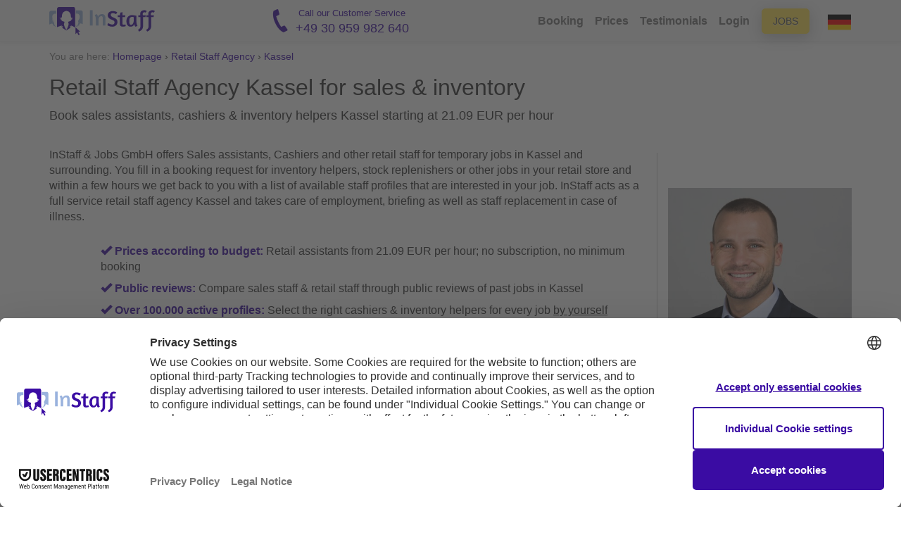

--- FILE ---
content_type: image/svg+xml
request_url: https://en.instaff.jobs/static/images/marketing/customer-process-step2-en.svg
body_size: 96270
content:
<svg width="276" height="102" viewBox="0 0 276 102" fill="none" xmlns="http://www.w3.org/2000/svg">
<path d="M5 99.1736L46.923 50.6763L5 2H230.629L272.921 50.6763L230.629 99.1736H5Z" fill="#F2F2F2" stroke="#3A0CA3" stroke-width="4"/>
<path d="M132.23 40.8751C132.977 40.8751 133.692 40.9498 134.374 41.0991C135.057 41.2271 135.676 41.3871 136.23 41.5791C136.806 41.7498 137.286 41.9311 137.67 42.1231C138.076 42.3151 138.353 42.4644 138.502 42.5711L136.934 45.3231L136.518 45.0991C136.241 44.9498 135.878 44.7791 135.43 44.5871C134.982 44.3951 134.492 44.2244 133.958 44.0751C133.425 43.9258 132.913 43.8511 132.422 43.8511C131.654 43.8511 130.982 44.0324 130.406 44.3951C129.852 44.7578 129.574 45.3231 129.574 46.0911C129.574 47.0511 129.884 47.8404 130.502 48.4591C131.121 49.0564 132.092 49.6111 133.414 50.1231C134.268 50.4644 135.025 50.8271 135.686 51.2111C136.369 51.5738 136.945 52.0004 137.414 52.4911C137.884 52.9818 138.236 53.5471 138.47 54.1871C138.726 54.8271 138.854 55.5951 138.854 56.4911C138.854 57.3018 138.694 58.1018 138.374 58.8911C138.076 59.6804 137.617 60.3844 136.998 61.0031C136.401 61.6004 135.654 62.0911 134.758 62.4751C133.862 62.8378 132.828 63.0191 131.654 63.0191C130.822 63.0191 130.033 62.9338 129.286 62.7631C128.54 62.5924 127.857 62.4004 127.238 62.1871C126.641 61.9524 126.118 61.7178 125.67 61.4831C125.244 61.2484 124.924 61.0671 124.71 60.9391L126.054 57.9951L126.63 58.3151C127.014 58.5284 127.484 58.7631 128.038 59.0191C128.593 59.2751 129.18 59.5098 129.798 59.7231C130.417 59.9364 130.95 60.0431 131.398 60.0431C132.529 60.0431 133.372 59.7658 133.926 59.2111C134.481 58.6564 134.758 57.8778 134.758 56.8751C134.758 56.4058 134.684 56.0004 134.534 55.6591C134.385 55.2964 134.172 54.9871 133.894 54.7311C133.617 54.4751 133.276 54.2511 132.87 54.0591C132.486 53.8458 132.049 53.6431 131.558 53.4511C130.598 53.0458 129.734 52.6404 128.966 52.2351C128.22 51.8298 127.58 51.3711 127.046 50.8591C126.513 50.3258 126.108 49.7284 125.83 49.0671C125.553 48.3844 125.414 47.5738 125.414 46.6351C125.414 45.8458 125.585 45.1098 125.926 44.4271C126.268 43.7231 126.737 43.1151 127.334 42.6031C127.932 42.0698 128.646 41.6538 129.478 41.3551C130.31 41.0351 131.228 40.8751 132.23 40.8751Z" fill="#3A0CA3"/>
<path d="M141.089 55.2431C141.089 53.8138 141.281 52.5551 141.665 51.4671C142.07 50.3791 142.614 49.4724 143.297 48.7471C144.001 48.0004 144.822 47.4458 145.761 47.0831C146.7 46.6991 147.713 46.5071 148.801 46.5071C149.761 46.5071 150.572 46.6244 151.233 46.8591C151.916 47.0938 152.47 47.4138 152.897 47.8191C153.324 48.2244 153.633 48.7044 153.825 49.2591C154.038 49.8138 154.145 50.4111 154.145 51.0511C154.145 51.8191 153.932 52.5551 153.505 53.2591C153.078 53.9418 152.46 54.5498 151.649 55.0831C150.86 55.5951 149.9 56.0111 148.769 56.3311C147.638 56.6298 146.369 56.7898 144.961 56.8111C145.025 57.3018 145.121 57.7711 145.249 58.2191C145.398 58.6458 145.601 59.0298 145.857 59.3711C146.134 59.6911 146.486 59.9471 146.913 60.1391C147.34 60.3311 147.873 60.4271 148.513 60.4271C148.982 60.4271 149.484 60.3738 150.017 60.2671C150.55 60.1604 151.041 60.0324 151.489 59.8831C152.022 59.7124 152.545 59.5204 153.057 59.3071L154.017 61.5791C153.462 61.8564 152.865 62.1018 152.225 62.3151C151.67 62.5071 151.03 62.6778 150.305 62.8271C149.58 62.9764 148.812 63.0511 148.001 63.0511C146.764 63.0511 145.708 62.8698 144.833 62.5071C143.958 62.1231 143.244 61.5898 142.689 60.9071C142.134 60.2244 141.729 59.4031 141.473 58.4431C141.217 57.4831 141.089 56.4164 141.089 55.2431ZM148.513 49.0031C147.809 49.0031 147.222 49.1738 146.753 49.5151C146.305 49.8351 145.942 50.2618 145.665 50.7951C145.388 51.3071 145.185 51.8938 145.057 52.5551C144.95 53.1951 144.886 53.8458 144.865 54.5071C145.889 54.4644 146.753 54.3364 147.457 54.1231C148.182 53.8884 148.769 53.6111 149.217 53.2911C149.665 52.9498 149.985 52.5871 150.177 52.2031C150.39 51.8191 150.497 51.4351 150.497 51.0511C150.497 50.4324 150.316 49.9418 149.953 49.5791C149.59 49.1951 149.11 49.0031 148.513 49.0031Z" fill="#3A0CA3"/>
<path d="M160.566 62.9551C159.35 62.9551 158.454 62.6244 157.878 61.9631C157.302 61.2804 157.014 60.4164 157.014 59.3711V40.2671L160.662 39.5951V59.0191C160.662 59.5098 160.758 59.8511 160.95 60.0431C161.142 60.2351 161.419 60.3311 161.782 60.3311C161.995 60.3311 162.198 60.3204 162.39 60.2991C162.603 60.2778 162.795 60.2458 162.966 60.2031C163.158 60.1604 163.329 60.1178 163.478 60.0751L163.926 62.3791C163.649 62.4858 163.339 62.5818 162.998 62.6671C162.699 62.7524 162.347 62.8164 161.942 62.8591C161.537 62.9231 161.078 62.9551 160.566 62.9551Z" fill="#3A0CA3"/>
<path d="M165.058 55.2431C165.058 53.8138 165.25 52.5551 165.634 51.4671C166.039 50.3791 166.583 49.4724 167.266 48.7471C167.97 48.0004 168.791 47.4458 169.73 47.0831C170.668 46.6991 171.682 46.5071 172.77 46.5071C173.73 46.5071 174.54 46.6244 175.202 46.8591C175.884 47.0938 176.439 47.4138 176.866 47.8191C177.292 48.2244 177.602 48.7044 177.794 49.2591C178.007 49.8138 178.114 50.4111 178.114 51.0511C178.114 51.8191 177.9 52.5551 177.474 53.2591C177.047 53.9418 176.428 54.5498 175.618 55.0831C174.828 55.5951 173.868 56.0111 172.738 56.3311C171.607 56.6298 170.338 56.7898 168.93 56.8111C168.994 57.3018 169.09 57.7711 169.218 58.2191C169.367 58.6458 169.57 59.0298 169.826 59.3711C170.103 59.6911 170.455 59.9471 170.882 60.1391C171.308 60.3311 171.842 60.4271 172.482 60.4271C172.951 60.4271 173.452 60.3738 173.986 60.2671C174.519 60.1604 175.01 60.0324 175.458 59.8831C175.991 59.7124 176.514 59.5204 177.026 59.3071L177.986 61.5791C177.431 61.8564 176.834 62.1018 176.194 62.3151C175.639 62.5071 174.999 62.6778 174.274 62.8271C173.548 62.9764 172.78 63.0511 171.97 63.0511C170.732 63.0511 169.676 62.8698 168.802 62.5071C167.927 62.1231 167.212 61.5898 166.658 60.9071C166.103 60.2244 165.698 59.4031 165.442 58.4431C165.186 57.4831 165.058 56.4164 165.058 55.2431ZM172.482 49.0031C171.778 49.0031 171.191 49.1738 170.722 49.5151C170.274 49.8351 169.911 50.2618 169.634 50.7951C169.356 51.3071 169.154 51.8938 169.026 52.5551C168.919 53.1951 168.855 53.8458 168.834 54.5071C169.858 54.4644 170.722 54.3364 171.426 54.1231C172.151 53.8884 172.738 53.6111 173.186 53.2911C173.634 52.9498 173.954 52.5871 174.146 52.2031C174.359 51.8191 174.466 51.4351 174.466 51.0511C174.466 50.4324 174.284 49.9418 173.922 49.5791C173.559 49.1951 173.079 49.0031 172.482 49.0031Z" fill="#3A0CA3"/>
<path d="M189.783 50.6351C189.463 50.2724 189.132 49.9631 188.791 49.7071C188.471 49.4511 188.033 49.3231 187.479 49.3231C187.159 49.3231 186.796 49.3764 186.391 49.4831C186.007 49.5684 185.644 49.8031 185.303 50.1871C184.961 50.5498 184.673 51.0938 184.439 51.8191C184.225 52.5444 184.119 53.5258 184.119 54.7631C184.119 56.0218 184.225 57.0244 184.439 57.7711C184.673 58.4964 184.961 59.0618 185.303 59.4671C185.665 59.8724 186.049 60.1391 186.455 60.2671C186.86 60.3738 187.255 60.4271 187.639 60.4271C187.937 60.4271 188.247 60.4058 188.567 60.3631C188.887 60.2991 189.196 60.2351 189.495 60.1711C189.793 60.0858 190.049 60.0111 190.263 59.9471C190.497 59.8831 190.668 59.8298 190.775 59.7871L191.671 62.0911C191.607 62.1124 191.457 62.1764 191.223 62.2831C191.009 62.3898 190.711 62.4964 190.327 62.6031C189.943 62.7098 189.484 62.8058 188.951 62.8911C188.417 62.9978 187.82 63.0511 187.159 63.0511C185.921 63.0511 184.865 62.8698 183.991 62.5071C183.116 62.1231 182.391 61.5898 181.815 60.9071C181.26 60.2244 180.844 59.4031 180.567 58.4431C180.311 57.4831 180.183 56.4164 180.183 55.2431C180.183 53.8351 180.364 52.5871 180.727 51.4991C181.111 50.4111 181.633 49.5044 182.295 48.7791C182.956 48.0324 183.735 47.4671 184.631 47.0831C185.527 46.6991 186.487 46.5071 187.511 46.5071C188.513 46.5071 189.356 46.6991 190.039 47.0831C190.743 47.4671 191.34 48.0004 191.831 48.6831L189.783 50.6351Z" fill="#3A0CA3"/>
<path d="M192.508 46.8911H195.388L196.028 43.1471L199.036 42.4751V46.8911H202.972L202.524 49.4831H199.036V58.9551C199.036 59.5098 199.185 59.8724 199.484 60.0431C199.782 60.1924 200.113 60.2671 200.476 60.2671C200.774 60.2671 201.073 60.2458 201.372 60.2031C201.67 60.1604 201.937 60.1071 202.172 60.0431C202.449 59.9791 202.716 59.9044 202.972 59.8191L203.58 62.2191L203.292 62.3151C203.1 62.4004 202.812 62.4964 202.428 62.6031C202.065 62.6884 201.628 62.7631 201.116 62.8271C200.625 62.9124 200.081 62.9551 199.484 62.9551C198.886 62.9551 198.332 62.8911 197.82 62.7631C197.329 62.6351 196.902 62.4324 196.54 62.1551C196.177 61.8564 195.889 61.4831 195.676 61.0351C195.484 60.5871 195.388 60.0324 195.388 59.3711V49.4831H192.508V46.8911Z" fill="#3A0CA3"/>
<path fill-rule="evenodd" clip-rule="evenodd" d="M134.175 42.0792L134.161 42.076C133.553 41.943 132.91 41.8751 132.23 41.8751C131.335 41.8751 130.541 42.0177 129.837 42.2884L129.827 42.2925L129.816 42.2963C129.092 42.5561 128.492 42.9097 128 43.349L127.993 43.3558L127.985 43.3623C127.491 43.7854 127.107 44.2837 126.826 44.8634L126.821 44.8743C126.551 45.4133 126.414 45.9955 126.414 46.6351C126.414 47.4759 126.538 48.1511 126.755 48.6856C126.978 49.2161 127.305 49.7019 127.746 50.1448C128.204 50.5827 128.765 50.9873 129.438 51.3535C130.172 51.7405 131.004 52.1312 131.935 52.5248C132.443 52.7242 132.909 52.9385 133.328 53.1695C133.796 53.3942 134.216 53.6671 134.572 53.9963C134.958 54.3525 135.252 54.7807 135.455 55.2684C135.669 55.7617 135.758 56.3063 135.758 56.8751C135.758 58.0656 135.424 59.1276 134.633 59.9182C133.822 60.7297 132.677 61.0431 131.398 61.0431C130.801 61.0431 130.152 60.9029 129.472 60.6685C128.824 60.445 128.206 60.198 127.619 59.9271L128.038 59.0191C128.593 59.2751 129.18 59.5098 129.798 59.7231C130.417 59.9364 130.95 60.0431 131.398 60.0431C132.529 60.0431 133.372 59.7658 133.926 59.2111C134.481 58.6564 134.758 57.8778 134.758 56.8751C134.758 56.4058 134.684 56.0004 134.534 55.6591C134.385 55.2964 134.172 54.9871 133.894 54.7311C133.617 54.4751 133.276 54.2511 132.87 54.0591C132.486 53.8458 132.049 53.6431 131.558 53.4511C130.598 53.0458 129.734 52.6404 128.966 52.2351C128.22 51.8298 127.58 51.3711 127.046 50.8591C126.513 50.3258 126.108 49.7284 125.83 49.0671C125.553 48.3844 125.414 47.5738 125.414 46.6351C125.414 45.8458 125.585 45.1098 125.926 44.4271C126.268 43.7231 126.737 43.1151 127.334 42.6031C127.932 42.0698 128.646 41.6538 129.478 41.3551C130.31 41.0351 131.228 40.8751 132.23 40.8751C132.977 40.8751 133.692 40.9498 134.374 41.0991C135.057 41.2271 135.676 41.3871 136.23 41.5791C136.782 41.7425 137.245 41.9156 137.621 42.0986C137.637 42.1067 137.654 42.1149 137.67 42.1231C137.786 42.1782 137.892 42.2297 137.987 42.2778C138.224 42.3973 138.396 42.495 138.502 42.5711L136.934 45.3231L136.518 45.0991C136.241 44.9498 135.878 44.7791 135.43 44.5871C134.982 44.3951 134.492 44.2244 133.958 44.0751C133.425 43.9258 132.913 43.8511 132.422 43.8511C131.654 43.8511 130.982 44.0324 130.406 44.3951C129.852 44.7578 129.574 45.3231 129.574 46.0911C129.574 47.0511 129.884 47.8404 130.502 48.4591C131.121 49.0564 132.092 49.6111 133.414 50.1231C134.268 50.4644 135.025 50.8271 135.686 51.2111C136.369 51.5738 136.945 52.0004 137.414 52.4911C137.884 52.9818 138.236 53.5471 138.47 54.1871C138.726 54.8271 138.854 55.5951 138.854 56.4911C138.854 57.3018 138.694 58.1018 138.374 58.8911C138.076 59.6804 137.617 60.3844 136.998 61.0031C136.401 61.6004 135.654 62.0911 134.758 62.4751C133.862 62.8378 132.828 63.0191 131.654 63.0191C130.822 63.0191 130.033 62.9338 129.286 62.7631C128.54 62.5924 127.857 62.4004 127.238 62.1871C126.641 61.9524 126.118 61.7178 125.67 61.4831C125.244 61.2484 124.924 61.0671 124.71 60.9391L126.054 57.9951L126.63 58.3151C126.726 58.3682 126.827 58.4226 126.933 58.4784C127.253 58.6466 127.622 58.8268 128.038 59.0191L127.619 59.9271C127.212 59.7393 126.844 59.56 126.517 59.3894L126 60.5227C126.046 60.5483 126.094 60.5747 126.143 60.6019C126.545 60.8121 127.024 61.0281 127.584 61.2486C128.159 61.4458 128.8 61.6261 129.509 61.7882C130.177 61.9408 130.891 62.0191 131.654 62.0191C132.721 62.0191 133.621 61.8548 134.374 61.5519C135.166 61.2111 135.798 60.7887 136.291 60.296C136.813 59.7738 137.192 59.1891 137.439 58.5372L137.443 58.5262L137.447 58.5154C137.722 57.8393 137.854 57.1665 137.854 56.4911C137.854 55.686 137.739 55.0508 137.542 54.5585L137.536 54.545L137.531 54.5313C137.344 54.0201 137.065 53.573 136.692 53.1823C136.305 52.7786 135.818 52.4137 135.217 52.0942L135.2 52.0854L135.184 52.0759C134.573 51.7213 133.863 51.3797 133.048 51.0535C131.674 50.5212 130.564 49.9084 129.808 49.1785L129.801 49.1724L129.795 49.1662C128.97 48.3409 128.574 47.288 128.574 46.0911C128.574 45.0481 128.973 44.1373 129.859 43.5581L129.866 43.5534L129.873 43.5489C130.629 43.0733 131.491 42.8511 132.422 42.8511C133.015 42.8511 133.618 42.9413 134.228 43.1121C134.798 43.2718 135.331 43.4565 135.824 43.6679C136.087 43.7804 136.326 43.8882 136.542 43.9913L137.124 42.9696C136.821 42.8271 136.432 42.6818 135.946 42.5379L135.924 42.5315L135.903 42.5241C135.403 42.3508 134.833 42.2025 134.19 42.082L134.175 42.0792ZM145.761 47.0831C144.822 47.4458 144.001 48.0004 143.297 48.7471C142.614 49.4724 142.07 50.3791 141.665 51.4671C141.281 52.5551 141.089 53.8138 141.089 55.2431C141.089 56.4164 141.217 57.4831 141.473 58.4431C141.729 59.4031 142.134 60.2244 142.689 60.9071C143.244 61.5898 143.958 62.1231 144.833 62.5071C145.708 62.8698 146.764 63.0511 148.001 63.0511C148.812 63.0511 149.58 62.9764 150.305 62.8271C151.03 62.6778 151.67 62.5071 152.225 62.3151C152.865 62.1018 153.462 61.8564 154.017 61.5791L153.057 59.3071C153.057 59.3071 153.057 59.3071 153.057 59.3071C152.545 59.5204 152.022 59.7124 151.489 59.8831C151.041 60.0324 150.55 60.1604 150.017 60.2671C149.484 60.3738 148.982 60.4271 148.513 60.4271C147.873 60.4271 147.34 60.3311 146.913 60.1391C146.486 59.9471 146.134 59.6911 145.857 59.3711C145.601 59.0298 145.398 58.6458 145.249 58.2191C145.21 58.084 145.175 57.9469 145.142 57.8078C145.066 57.486 145.006 57.1537 144.961 56.8111C145.304 56.8059 145.638 56.7925 145.965 56.7709C146.979 56.7036 147.914 56.5571 148.769 56.3311C149.9 56.0111 150.86 55.5951 151.649 55.0831C152.46 54.5498 153.078 53.9418 153.505 53.2591C153.932 52.5551 154.145 51.8191 154.145 51.0511C154.145 50.4111 154.038 49.8138 153.825 49.2591C153.633 48.7044 153.324 48.2244 152.897 47.8191C152.47 47.4138 151.916 47.0938 151.233 46.8591C150.572 46.6244 149.761 46.5071 148.801 46.5071C147.713 46.5071 146.7 46.6991 145.761 47.0831ZM152.653 52.7349C152.99 52.1775 153.145 51.6211 153.145 51.0511C153.145 50.5243 153.058 50.0496 152.892 49.6181L152.886 49.6022L152.88 49.5862C152.74 49.1832 152.519 48.8395 152.208 48.5441C151.906 48.2573 151.485 48.0031 150.908 47.8048L150.899 47.8016C150.376 47.6162 149.686 47.5071 148.801 47.5071C147.833 47.5071 146.95 47.6773 146.14 48.0086L146.131 48.0124L146.121 48.0159C145.325 48.3236 144.628 48.7928 144.025 49.4331M152.653 52.7349C152.317 53.2702 151.813 53.7779 151.102 54.2459C150.417 54.6899 149.557 55.068 148.505 55.3665C147.469 55.6393 146.285 55.7909 144.946 55.8112L143.824 55.8282L143.969 56.9404C144.039 57.4772 144.145 57.9953 144.287 58.4938L144.295 58.5219L144.305 58.5494C144.486 59.0671 144.736 59.543 145.057 59.9711L145.078 59.9993L145.101 60.026C145.483 60.4668 145.958 60.8057 146.503 61.051C147.097 61.3183 147.78 61.4271 148.513 61.4271C149.058 61.4271 149.625 61.3653 150.213 61.2477C150.779 61.1345 151.308 60.9971 151.799 60.8337C152.039 60.7568 152.278 60.6758 152.514 60.5906L152.716 61.0694C152.457 61.1744 152.188 61.2734 151.909 61.3664L151.898 61.3701C151.393 61.5448 150.797 61.7049 150.103 61.8476C149.45 61.9821 148.75 62.0511 148.001 62.0511C146.862 62.0511 145.946 61.8843 145.225 61.5873C144.488 61.262 143.909 60.823 143.465 60.2765C143.01 59.7167 142.664 59.0268 142.439 58.1854C142.209 57.323 142.089 56.3447 142.089 55.2431C142.089 53.9049 142.268 52.7654 142.605 51.808C142.971 50.8286 143.449 50.0448 144.025 49.4331M145.057 52.5551C145.185 51.8938 145.388 51.3071 145.665 50.7951C145.942 50.2618 146.305 49.8351 146.753 49.5151C147.222 49.1738 147.809 49.0031 148.513 49.0031C149.11 49.0031 149.59 49.1951 149.953 49.5791C150.316 49.9418 150.497 50.4324 150.497 51.0511C150.497 51.4351 150.39 51.8191 150.177 52.2031C149.985 52.5871 149.665 52.9498 149.217 53.2911C148.769 53.6111 148.182 53.8884 147.457 54.1231C146.996 54.2628 146.466 54.3659 145.868 54.4324C145.553 54.4675 145.218 54.4924 144.865 54.5071C144.876 54.1697 144.898 53.835 144.931 53.5031C144.963 53.1845 145.005 52.8685 145.057 52.5551ZM151.061 52.6701C150.783 53.2179 150.35 53.6852 149.823 54.0865L149.811 54.0959L149.798 54.1048C149.241 54.5025 148.553 54.8195 147.765 55.0745L147.756 55.0774L147.747 55.0801C146.938 55.3254 145.985 55.4613 144.907 55.5062L143.831 55.5511L143.865 54.4749C143.888 53.7701 143.956 53.0753 144.071 52.3907L144.073 52.3779L144.075 52.3651C144.219 51.622 144.451 50.9387 144.782 50.3262C145.124 49.6706 145.584 49.1218 146.168 48.7038C146.842 48.2154 147.645 48.0031 148.513 48.0031C149.341 48.0031 150.094 48.2782 150.67 48.8822C151.251 49.4687 151.497 50.2304 151.497 51.0511C151.497 51.6212 151.339 52.1645 151.061 52.6701ZM162.998 62.6671C163.339 62.5818 163.649 62.4858 163.926 62.3791L163.478 60.0751C163.329 60.1178 163.158 60.1604 162.966 60.2031C162.825 60.2383 162.67 60.2662 162.5 60.2869C162.464 60.2913 162.427 60.2953 162.39 60.2991C162.198 60.3204 161.995 60.3311 161.782 60.3311C161.419 60.3311 161.142 60.2351 160.95 60.0431C160.758 59.8511 160.662 59.5098 160.662 59.0191V39.5951L157.014 40.2671V59.3711C157.014 60.4164 157.302 61.2804 157.878 61.9631C158.454 62.6244 159.35 62.9551 160.566 62.9551C161.078 62.9551 161.537 62.9231 161.942 62.8591C162.347 62.8164 162.699 62.7524 162.998 62.6671ZM158.637 61.3119C158.959 61.6778 159.528 61.9551 160.566 61.9551C161.038 61.9551 161.443 61.9255 161.786 61.8713L161.812 61.8673L161.837 61.8646C162.202 61.8262 162.494 61.771 162.723 61.7056L162.739 61.701L162.755 61.697C162.762 61.6954 162.768 61.6939 162.774 61.6924L162.692 61.2705C162.627 61.2792 162.561 61.2869 162.495 61.2936C162.264 61.319 162.026 61.3311 161.782 61.3311C161.246 61.3311 160.679 61.186 160.243 60.7502C159.76 60.2673 159.662 59.5799 159.662 59.0191V40.7961L158.014 41.0997V59.3711C158.014 60.2189 158.242 60.8403 158.637 61.3119ZM169.73 47.0831C168.791 47.4458 167.97 48.0004 167.266 48.7471C166.583 49.4724 166.039 50.3791 165.634 51.4671C165.25 52.5551 165.058 53.8138 165.058 55.2431C165.058 56.4164 165.186 57.4831 165.442 58.4431C165.698 59.4031 166.103 60.2244 166.658 60.9071C167.212 61.5898 167.927 62.1231 168.802 62.5071C169.676 62.8698 170.732 63.0511 171.97 63.0511C172.78 63.0511 173.548 62.9764 174.274 62.8271C174.999 62.6778 175.639 62.5071 176.194 62.3151C176.834 62.1018 177.431 61.8564 177.986 61.5791L177.026 59.3071C176.514 59.5204 175.991 59.7124 175.458 59.8831C175.01 60.0324 174.519 60.1604 173.986 60.2671C173.452 60.3738 172.951 60.4271 172.482 60.4271C171.842 60.4271 171.308 60.3311 170.882 60.1391C170.455 59.9471 170.103 59.6911 169.826 59.3711C169.57 59.0298 169.367 58.6458 169.218 58.2191C169.179 58.084 169.143 57.9469 169.111 57.8078C169.035 57.486 168.974 57.1537 168.93 56.8111C169.272 56.8059 169.607 56.7925 169.933 56.7709C170.948 56.7036 171.882 56.5571 172.738 56.3311C173.868 56.0111 174.828 55.5951 175.618 55.0831C176.428 54.5498 177.047 53.9418 177.474 53.2591C177.9 52.5551 178.114 51.8191 178.114 51.0511C178.114 50.4111 178.007 49.8138 177.794 49.2591C177.602 48.7044 177.292 48.2244 176.866 47.8191C176.439 47.4138 175.884 47.0938 175.202 46.8591C174.54 46.6244 173.73 46.5071 172.77 46.5071C171.682 46.5071 170.668 46.6991 169.73 47.0831ZM176.622 52.735C176.959 52.1776 177.114 51.6212 177.114 51.0511C177.114 50.5243 177.026 50.0496 176.86 49.6181L176.854 49.6022L176.849 49.5862C176.709 49.1832 176.488 48.8395 176.177 48.5441C175.875 48.2573 175.454 48.0031 174.877 47.8048L174.867 47.8016C174.345 47.6162 173.655 47.5071 172.77 47.5071C171.802 47.5071 170.918 47.6773 170.108 48.0086L170.099 48.0124L170.09 48.0159C169.294 48.3235 168.597 48.7925 167.994 49.4325C167.418 50.0443 166.94 50.8283 166.574 51.808C166.237 52.7654 166.058 53.9049 166.058 55.2431C166.058 56.3447 166.178 57.323 166.408 58.1854C166.632 59.0268 166.979 59.7167 167.434 60.2765C167.878 60.823 168.457 61.262 169.194 61.5872C169.915 61.8843 170.83 62.0511 171.97 62.0511C172.719 62.0511 173.419 61.9821 174.072 61.8476C174.765 61.7049 175.362 61.5448 175.867 61.3701L175.877 61.3663C176.156 61.2734 176.425 61.1744 176.685 61.0694L176.482 60.5906C176.246 60.6758 176.008 60.7568 175.768 60.8337C175.277 60.9971 174.748 61.1345 174.182 61.2477C173.594 61.3653 173.026 61.4271 172.482 61.4271C171.749 61.4271 171.065 61.3183 170.471 61.051C169.926 60.8057 169.452 60.4668 169.07 60.026L169.047 59.9993L169.026 59.9711C168.705 59.543 168.455 59.0671 168.274 58.5494L168.264 58.5219L168.256 58.4938C168.114 57.9953 168.008 57.4772 167.938 56.9404L167.793 55.8282L168.915 55.8112C170.254 55.7909 171.438 55.6393 172.474 55.3665C173.526 55.0681 174.385 54.69 175.071 54.246C175.781 53.778 176.286 53.2703 176.622 52.735ZM169.026 52.5551C169.154 51.8938 169.356 51.3071 169.634 50.7951C169.911 50.2618 170.274 49.8351 170.722 49.5151C171.191 49.1738 171.778 49.0031 172.482 49.0031C173.079 49.0031 173.559 49.1951 173.922 49.5791C174.284 49.9418 174.466 50.4324 174.466 51.0511C174.466 51.4351 174.359 51.8191 174.146 52.2031C173.954 52.5871 173.634 52.9498 173.186 53.2911C172.738 53.6111 172.151 53.8884 171.426 54.1231C170.965 54.2628 170.435 54.3659 169.837 54.4324C169.522 54.4675 169.187 54.4924 168.834 54.5071C168.845 54.1697 168.867 53.835 168.9 53.5031C168.931 53.1845 168.973 52.8685 169.026 52.5551ZM175.03 52.6701C174.752 53.2178 174.319 53.6852 173.792 54.0865L173.779 54.0959L173.767 54.1048C173.21 54.5025 172.522 54.8195 171.734 55.0745L171.725 55.0774L171.716 55.0801C170.906 55.3254 169.953 55.4613 168.875 55.5062L167.8 55.5511L167.834 54.4749C167.857 53.7701 167.925 53.0753 168.039 52.3907L168.041 52.3779L168.044 52.3651C168.188 51.6219 168.42 50.9387 168.75 50.3261C169.093 49.6706 169.553 49.1218 170.137 48.7039C170.81 48.2154 171.614 48.0031 172.482 48.0031C173.31 48.0031 174.063 48.2782 174.639 48.8821C175.22 49.4686 175.466 50.2304 175.466 51.0511C175.466 51.6212 175.308 52.1645 175.03 52.6701ZM184.439 51.8191C184.673 51.0938 184.961 50.5498 185.303 50.1871C185.644 49.8031 186.007 49.5684 186.391 49.4831C186.796 49.3764 187.159 49.3231 187.479 49.3231C188.033 49.3231 188.471 49.4511 188.791 49.7071C188.99 49.8562 189.185 50.0235 189.376 50.2088C189.514 50.3416 189.649 50.4837 189.783 50.6351L191.831 48.6831C191.728 48.5398 191.62 48.4031 191.508 48.273C191.085 47.7832 190.595 47.3865 190.039 47.0831C189.356 46.6991 188.513 46.5071 187.511 46.5071C186.487 46.5071 185.527 46.6991 184.631 47.0831C183.735 47.4671 182.956 48.0324 182.295 48.7791C181.633 49.5044 181.111 50.4111 180.727 51.4991C180.364 52.5871 180.183 53.8351 180.183 55.2431C180.183 56.4164 180.311 57.4831 180.567 58.4431C180.844 59.4031 181.26 60.2244 181.815 60.9071C182.391 61.5898 183.116 62.1231 183.991 62.5071C184.865 62.8698 185.921 63.0511 187.159 63.0511C187.82 63.0511 188.417 62.9978 188.951 62.8911C189.484 62.8058 189.943 62.7098 190.327 62.6031C190.711 62.4964 191.009 62.3898 191.223 62.2831C191.369 62.2164 191.483 62.1664 191.563 62.1331C191.611 62.1131 191.647 62.0991 191.671 62.0911L190.775 59.7871C190.766 59.7906 190.757 59.7942 190.747 59.7979C190.639 59.8387 190.478 59.8884 190.263 59.9471C190.049 60.0111 189.793 60.0858 189.495 60.1711C189.196 60.2351 188.887 60.2991 188.567 60.3631C188.247 60.4058 187.937 60.4271 187.639 60.4271C187.255 60.4271 186.86 60.3738 186.455 60.2671C186.049 60.1391 185.665 59.8724 185.303 59.4671C184.961 59.0618 184.673 58.4964 184.439 57.7711C184.225 57.0244 184.119 56.0218 184.119 54.7631C184.119 53.5258 184.225 52.5444 184.439 51.8191ZM190.179 61.0145C190.052 61.0515 189.916 61.0908 189.769 61.1326L189.737 61.1419L189.704 61.1489C189.401 61.2139 189.087 61.2788 188.763 61.3437L188.731 61.35L188.699 61.3543C188.339 61.4024 187.985 61.4271 187.639 61.4271C187.161 61.4271 186.681 61.3607 186.2 61.2342L186.177 61.228L186.154 61.2207C185.536 61.0255 185.007 60.6362 184.557 60.1339L184.547 60.1227L184.538 60.1112C184.085 59.5736 183.746 58.8777 183.487 58.0789L183.482 58.0625L183.477 58.0458C183.228 57.172 183.119 56.0647 183.119 54.7631C183.119 53.4827 183.227 52.3934 183.479 51.5369L183.483 51.524L183.487 51.5113C183.744 50.7182 184.088 50.0237 184.565 49.5123C184.997 49.0294 185.523 48.657 186.153 48.5115C186.612 48.3921 187.056 48.3231 187.479 48.3231C188.175 48.3231 188.853 48.4828 189.402 48.9156C189.537 49.017 189.669 49.1248 189.799 49.2385L190.454 48.614C190.182 48.3546 189.884 48.1378 189.56 47.961L189.548 47.9547C189.052 47.6753 188.389 47.5071 187.511 47.5071C186.615 47.5071 185.79 47.6743 185.025 48.0022C184.268 48.3267 183.609 48.8033 183.043 49.4421L183.039 49.4475L183.034 49.4528C182.478 50.0618 182.019 50.8439 181.673 51.8237C181.352 52.7877 181.183 53.9228 181.183 55.2431C181.183 56.3404 181.302 57.3154 181.53 58.1754C181.774 59.0159 182.13 59.7074 182.585 60.2693C183.053 60.8215 183.646 61.2621 184.383 61.5872C185.104 61.8843 186.019 62.0511 187.159 62.0511C187.768 62.0511 188.298 62.0019 188.755 61.9105L188.774 61.9067L188.793 61.9037C189.301 61.8223 189.721 61.7334 190.059 61.6396C190.182 61.6053 190.29 61.5726 190.384 61.5418L190.179 61.0145ZM192.508 49.4831H195.388V59.3711C195.388 60.0324 195.484 60.5871 195.676 61.0351C195.889 61.4831 196.177 61.8564 196.54 62.1551C196.902 62.4324 197.329 62.6351 197.82 62.7631C198.332 62.8911 198.886 62.9551 199.484 62.9551C200.081 62.9551 200.625 62.9124 201.116 62.8271C201.628 62.7631 202.065 62.6884 202.428 62.6031C202.812 62.4964 203.1 62.4004 203.292 62.3151L203.58 62.2191L202.972 59.8191C202.716 59.9044 202.449 59.9791 202.172 60.0431C202.119 60.0576 202.064 60.0715 202.007 60.0849C201.815 60.1307 201.603 60.1701 201.372 60.2031C201.073 60.2458 200.774 60.2671 200.476 60.2671C200.113 60.2671 199.782 60.1924 199.484 60.0431C199.185 59.8724 199.036 59.5098 199.036 58.9551V49.4831H202.524L202.972 46.8911H199.036V42.4751L196.028 43.1471L195.388 46.8911H192.508V49.4831ZM193.508 47.8911V48.4831H196.388V59.3711C196.388 59.9309 196.468 60.3369 196.587 60.6236C196.737 60.9321 196.929 61.1769 197.162 61.3717C197.404 61.5538 197.701 61.698 198.067 61.7942C198.489 61.8992 198.96 61.9551 199.484 61.9551C200.035 61.9551 200.52 61.9157 200.944 61.8419L200.968 61.8378L200.992 61.8348C201.471 61.7749 201.865 61.7072 202.18 61.6341C202.254 61.6135 202.322 61.5937 202.385 61.5749L202.253 61.0544C202.021 61.11 201.774 61.1558 201.513 61.193C201.168 61.2423 200.822 61.2671 200.476 61.2671C199.971 61.2671 199.486 61.1621 199.036 60.9375L199.012 60.9251L198.988 60.9113C198.218 60.4716 198.036 59.6366 198.036 58.9551V48.4831H201.682L201.784 47.8911H198.036V43.7231L196.9 43.9768L196.231 47.8911H193.508Z" fill="#3A0CA3"/>
<mask id="path-4-inside-1" fill="white">
<path d="M89.3521 21.5329V22.8515C89.3521 22.8573 89.4262 22.8631 89.4187 22.8689C89.3712 22.8956 89.3521 22.928 89.3521 22.958V21.5329Z"/>
</mask>
<path d="M89.3521 21.5329V22.8515C89.3521 22.8573 89.4262 22.8631 89.4187 22.8689C89.3712 22.8956 89.3521 22.928 89.3521 22.958V21.5329Z" fill="#676D71"/>
<path d="M89.4187 22.8689L89.547 23.0341L89.5346 23.0437L89.521 23.0514L89.4187 22.8689ZM89.5612 21.5329V22.8515H89.1429V21.5329H89.5612ZM89.5612 22.8515C89.5612 22.7932 89.5374 22.7497 89.5181 22.7245C89.4996 22.7005 89.4801 22.6861 89.4697 22.679C89.4491 22.6652 89.4311 22.6587 89.4264 22.657C89.4192 22.6544 89.4138 22.6529 89.4117 22.6524C89.4091 22.6517 89.4075 22.6513 89.4071 22.6513C89.4066 22.6512 89.4074 22.6513 89.4107 22.6519C89.414 22.6525 89.4173 22.653 89.4223 22.6538C89.4287 22.6549 89.4461 22.6577 89.4616 22.6615C89.4662 22.6626 89.473 22.6644 89.4809 22.6671C89.4872 22.6691 89.5023 22.6743 89.5196 22.684C89.5284 22.6888 89.5432 22.6978 89.5591 22.7122C89.574 22.7257 89.6002 22.7532 89.6159 22.797C89.634 22.8471 89.6324 22.9026 89.6108 22.9522C89.5919 22.9955 89.5633 23.0215 89.547 23.0341L89.2903 22.7038C89.2745 22.7161 89.2462 22.7417 89.2275 22.7846C89.206 22.8338 89.2044 22.889 89.2224 22.9387C89.238 22.9821 89.2639 23.0093 89.2784 23.0224C89.2939 23.0364 89.3082 23.045 89.3163 23.0496C89.3323 23.0585 89.3456 23.0629 89.3497 23.0643C89.3554 23.0662 89.3596 23.0672 89.3612 23.0676C89.3649 23.0686 89.3652 23.0684 89.354 23.0666C89.3479 23.0656 89.3327 23.0631 89.3199 23.0604C89.3146 23.0593 89.3001 23.0562 89.284 23.0503C89.2774 23.0479 89.2578 23.0407 89.2361 23.0261C89.2251 23.0187 89.2052 23.0039 89.1865 22.9795C89.1668 22.954 89.1429 22.9102 89.1429 22.8515H89.5612ZM89.521 23.0514C89.5177 23.0532 89.5272 23.0487 89.5384 23.0328C89.5506 23.0157 89.5612 22.9897 89.5612 22.958H89.1429C89.1429 22.8269 89.2285 22.7358 89.3163 22.6865L89.521 23.0514ZM89.1429 22.958V21.5329H89.5612V22.958H89.1429Z" fill="#3A0CA3" mask="url(#path-4-inside-1)"/>
<path d="M75.3889 33.1253V20.4373C75.3889 20.4366 75.3889 20.4359 75.3889 20.4353C75.3952 20.4286 75.4024 20.4199 75.4091 20.4094C75.4239 20.3861 75.4333 20.3592 75.4398 20.3287L75.4416 20.3202L75.4413 20.3201C75.5662 19.352 76.4173 18.7308 77.4488 18.7308H87.2084C88.2417 18.7308 89.1195 19.3535 89.2442 20.3201L89.2453 20.3287L89.2457 20.3287C89.2536 20.3654 89.2682 20.3983 89.293 20.4248C89.3043 20.4368 89.3164 20.4459 89.3266 20.4525V33.3725C88.4981 32.859 87.3657 32.2712 86.6922 31.988L86.6922 31.988C85.7604 31.5968 85.2037 31.2442 84.877 30.8277C84.5539 30.4158 84.4454 29.9275 84.4454 29.2359C84.4454 29.2204 84.4525 29.2005 84.4748 29.1635C84.4775 29.159 84.4809 29.1536 84.4846 29.1476C84.4928 29.1344 84.5025 29.1187 84.51 29.1055C84.5123 29.1013 84.5147 29.0969 84.5171 29.0922C85.2678 28.9125 85.9279 28.6288 86.4031 28.3883C86.6466 28.2651 86.842 28.1529 86.9769 28.0714C87.0444 28.0306 87.0967 27.9974 87.1324 27.9744C87.1502 27.9628 87.1638 27.9538 87.1731 27.9476L87.1838 27.9405L87.1866 27.9386L87.1874 27.938L87.1876 27.9379L87.1877 27.9378L87.1285 27.8516L87.1877 27.9378L87.1124 27.7482C86.8006 27.7969 86.5336 27.6519 86.3356 27.4962C86.6657 27.5103 87.0144 27.4029 87.2997 27.2537C87.4642 27.1678 87.6119 27.0658 87.7271 26.96C87.8402 26.8562 87.9309 26.7405 87.9673 26.6251L88.0185 26.4625L87.8503 26.4905C87.7352 26.5097 87.552 26.5085 87.3511 26.4754C87.5275 26.4469 87.699 26.4044 87.8494 26.3605C88.0137 26.3125 88.1564 26.2618 88.2581 26.2231C88.3089 26.2038 88.3497 26.1874 88.3778 26.1757L88.4104 26.1621L88.419 26.1584L88.4213 26.1574L88.422 26.1571L88.4222 26.157L88.4222 26.157L88.3801 26.0612L88.4223 26.1569L88.3804 25.9578C88.3804 25.9566 88.3804 25.9566 88.3805 25.9566L88.3808 25.9566L88.3812 25.9567L88.3805 25.9566L88.3664 25.9563L88.2564 25.9534L87.391 25.9301L87.3901 25.93C87.0681 25.9241 86.8493 25.7762 86.706 25.5565C86.5597 25.3322 86.4907 25.0294 86.4875 24.7226C86.4875 24.7226 86.4875 24.7225 86.4875 24.7224L86.3829 24.7235C86.3763 23.6453 86.2231 22.6603 85.5508 21.7751L75.3889 33.1253ZM75.3889 33.1253C75.8241 32.9171 76.4672 32.7019 77.0762 32.5105C77.2795 32.4466 77.4789 32.3853 77.6664 32.3278C78.119 32.1888 78.5025 32.071 78.706 31.9879C79.6358 31.5961 80.2587 31.2421 80.6505 30.821C81.0367 30.406 81.2054 29.9178 81.2054 29.2359C81.2054 29.1838 81.2029 29.1378 81.1979 29.0961C80.4403 28.9222 79.7803 28.6388 79.306 28.3964C79.0614 28.2714 78.8657 28.1571 78.7308 28.0738C78.6633 28.0321 78.6111 27.9982 78.5755 27.9745C78.5577 27.9627 78.544 27.9534 78.5348 27.9471L78.5241 27.9397L78.5213 27.9378L78.5205 27.9372L78.5203 27.9371L78.5202 27.937L78.5805 27.8516L78.5202 27.937L78.5967 27.7482C78.9089 27.797 79.192 27.6515 79.3944 27.4967M75.3889 33.1253L79.3944 27.4967M79.3944 27.4967C79.0685 27.5074 78.7266 27.4009 78.4469 27.2536C78.2836 27.1676 78.1371 27.0655 78.0233 26.9595C77.9116 26.8555 77.8223 26.7394 77.7879 26.6234L77.7403 26.463L77.9053 26.4905C78.0199 26.5096 78.2001 26.5085 78.3983 26.4758C78.2198 26.4474 78.0459 26.4046 77.8932 26.3605C77.7273 26.3126 77.583 26.262 77.4801 26.2233C77.4286 26.2039 77.3874 26.1875 77.3589 26.1759L77.3259 26.1623L77.3172 26.1586L77.3149 26.1576L77.3142 26.1573L77.314 26.1572L77.3139 26.1572L77.3556 26.0612M79.3944 27.4967L82.9078 20.3461C81.2301 20.3461 79.6915 21.6935 79.421 23.3514L79.4168 23.351C79.3729 23.5606 79.3568 23.8221 79.3402 24.0897C79.3391 24.1078 79.3379 24.1259 79.3368 24.1441C79.3187 24.4347 79.2977 24.7335 79.242 25.0044C79.1861 25.276 79.0975 25.5073 78.9525 25.6697C78.8114 25.8278 78.6087 25.93 78.3009 25.93C77.8443 25.93 77.6057 25.9367 77.4805 25.9435C77.4182 25.9469 77.382 25.9504 77.3601 25.9536C77.3494 25.9551 77.3399 25.9569 77.3315 25.9591C77.3272 25.9603 77.3218 25.962 77.3158 25.9644C77.3128 25.9657 77.3091 25.9674 77.305 25.9697C77.3029 25.9708 77.3006 25.9722 77.2982 25.9738L77.2944 25.9764L77.2923 25.9779L77.2913 25.9787C77.2908 25.9791 77.2902 25.9796 77.3556 26.0612M77.3556 26.0612L77.3139 26.1572L77.1547 26.088L77.2902 25.9796L77.3556 26.0612Z" fill="#678CEF" stroke="#3A0CA3" stroke-width="0.209169"/>
<mask id="path-7-inside-2" fill="white">
<path d="M75.3384 20.1579H75.365C75.345 20.2511 75.3384 20.3442 75.3384 20.4374V20.1579Z"/>
</mask>
<path d="M75.3384 20.1579H75.365C75.345 20.2511 75.3384 20.3442 75.3384 20.4374V20.1579Z" fill="#678CEF"/>
<path d="M75.3384 20.1579H75.1292V19.9487H75.3384V20.1579ZM75.365 20.1579V19.9487H75.6237L75.5695 20.2017L75.365 20.1579ZM75.3384 19.9487H75.365V20.3671H75.3384V19.9487ZM75.5695 20.2017C75.5535 20.2763 75.5475 20.354 75.5475 20.4374H75.1292C75.1292 20.3345 75.1365 20.2258 75.1605 20.1141L75.5695 20.2017ZM75.1292 20.4374V20.1579H75.5475V20.4374H75.1292Z" fill="#3A0CA3" mask="url(#path-7-inside-2)"/>
<mask id="path-9-inside-3" fill="white">
<path d="M89.3187 20.1579V20.4374C89.3187 20.3442 89.3121 20.2511 89.2921 20.1579H89.3187Z"/>
</mask>
<path d="M89.3187 20.1579V20.4374C89.3187 20.3442 89.3121 20.2511 89.2921 20.1579H89.3187Z" fill="#678CEF"/>
<path d="M89.3187 20.1579V19.9487H89.5279V20.1579H89.3187ZM89.2921 20.1579L89.0876 20.2017L89.0334 19.9487H89.2921V20.1579ZM89.5279 20.1579V20.4374H89.1096V20.1579H89.5279ZM89.1096 20.4374C89.1096 20.354 89.1036 20.2763 89.0876 20.2017L89.4966 20.1141C89.5206 20.2258 89.5279 20.3345 89.5279 20.4374H89.1096ZM89.2921 19.9487H89.3187V20.3671H89.2921V19.9487Z" fill="#3A0CA3" mask="url(#path-9-inside-3)"/>
<path d="M84.8272 30.6932C84.8108 30.8096 84.7857 30.9702 84.7488 31.1658C84.6689 31.5886 84.5338 32.1757 84.3127 32.8338C84.1583 33.2945 83.8072 34.0098 83.4979 34.6051C83.1875 35.2026 82.9145 35.6879 82.9122 35.6919L82.8878 35.7345L85.911 33.6773C85.9003 33.6417 85.885 33.5944 85.865 33.5405C85.8199 33.4188 85.7523 33.2674 85.6611 33.139L85.6609 33.1387C85.5747 33.0163 85.4962 32.931 85.4404 32.877C85.4125 32.85 85.3902 32.8309 85.3754 32.8188C85.3681 32.8128 85.3625 32.8085 85.3591 32.806L85.3556 32.8034L85.3555 32.8032L85.3554 32.8032L85.3554 32.8032L85.3553 32.8031L85.3552 32.803L85.3551 32.803L85.2226 32.7107L85.3616 32.6276L85.4152 32.7174L85.3616 32.6276L85.3617 32.6275L85.3619 32.6274L85.3623 32.6272L85.3632 32.6267L85.3658 32.6252L85.3741 32.6207C85.381 32.617 85.3905 32.6122 85.4029 32.6064C85.4276 32.595 85.4634 32.5799 85.511 32.5638C85.6062 32.5316 85.7481 32.4953 85.9416 32.4745L85.9418 32.4745C86.1353 32.4541 86.3828 32.4569 86.5786 32.4643C86.6011 32.4651 86.6229 32.4661 86.644 32.467L84.8272 30.6932ZM79.7311 33.6774L82.7549 35.7345L82.7306 35.6919C82.7283 35.6879 82.4553 35.2027 82.1447 34.6051C81.8353 34.0098 81.484 33.2945 81.3292 32.8339L81.3292 32.8339C81.1081 32.1758 80.973 31.5886 80.8931 31.1658C80.8562 30.9702 80.831 30.8096 80.8147 30.6932L78.9975 32.4674C79.0188 32.4664 79.0408 32.4655 79.0635 32.4647C79.2594 32.4575 79.5071 32.4549 79.7008 32.4753L79.7011 32.4753C79.8943 32.4961 80.0361 32.5327 80.1312 32.5652C80.1788 32.5814 80.2146 32.5966 80.2393 32.6081C80.2517 32.6139 80.2612 32.6188 80.2681 32.6225L80.2764 32.627L80.279 32.6285L80.28 32.6291L80.2803 32.6293L80.2805 32.6294L80.2806 32.6295L80.2267 32.7191L80.2806 32.6295L80.4177 32.7121L80.2874 32.8042L80.2873 32.8043L80.2873 32.8043L80.2872 32.8043L80.2871 32.8044L80.2868 32.8046L80.2833 32.8073C80.2798 32.8099 80.2743 32.8142 80.2669 32.8204C80.252 32.8326 80.2297 32.852 80.2017 32.8793C80.1458 32.9337 80.0673 33.0196 79.9809 33.142L79.9808 33.1422C79.8895 33.2713 79.8219 33.4219 79.7768 33.5428C79.757 33.5958 79.7418 33.6422 79.7311 33.6774ZM80.1733 32.809C80.1733 32.809 80.1733 32.809 80.1733 32.809L80.1733 32.809Z" fill="#678CEF" stroke="#3A0CA3" stroke-width="0.209169"/>
<mask id="path-12-inside-4" fill="white">
<path d="M89.3521 43.9951V45.3137C89.3521 45.3195 89.4262 45.3254 89.4187 45.3312C89.3712 45.3578 89.3521 45.3903 89.3521 45.4202V43.9951Z"/>
</mask>
<path d="M89.3521 43.9951V45.3137C89.3521 45.3195 89.4262 45.3254 89.4187 45.3312C89.3712 45.3578 89.3521 45.3903 89.3521 45.4202V43.9951Z" fill="#676D71"/>
<path d="M89.4187 45.3312L89.547 45.4964L89.5346 45.506L89.521 45.5136L89.4187 45.3312ZM89.5612 43.9951V45.3137H89.1429V43.9951H89.5612ZM89.5612 45.3137C89.5612 45.2554 89.5374 45.2119 89.5181 45.1867C89.4996 45.1627 89.4801 45.1483 89.4697 45.1413C89.4491 45.1274 89.4311 45.1209 89.4264 45.1192C89.4192 45.1166 89.4138 45.1152 89.4117 45.1146C89.4091 45.1139 89.4075 45.1136 89.4071 45.1135C89.4066 45.1134 89.4074 45.1136 89.4107 45.1142C89.414 45.1147 89.4173 45.1153 89.4223 45.1161C89.4287 45.1172 89.4461 45.1199 89.4616 45.1238C89.4662 45.1249 89.473 45.1267 89.4809 45.1293C89.4872 45.1314 89.5023 45.1366 89.5196 45.1462C89.5284 45.1511 89.5432 45.1601 89.5591 45.1744C89.574 45.1879 89.6002 45.2154 89.6159 45.2592C89.634 45.3094 89.6324 45.3649 89.6108 45.4144C89.5919 45.4577 89.5633 45.4837 89.547 45.4964L89.2903 45.166C89.2745 45.1783 89.2462 45.2039 89.2275 45.2469C89.206 45.296 89.2044 45.3512 89.2224 45.401C89.238 45.4444 89.2639 45.4715 89.2784 45.4847C89.2939 45.4987 89.3082 45.5073 89.3163 45.5118C89.3323 45.5207 89.3456 45.5252 89.3497 45.5265C89.3554 45.5284 89.3596 45.5295 89.3612 45.5299C89.3649 45.5308 89.3652 45.5307 89.354 45.5288C89.3479 45.5278 89.3327 45.5254 89.3199 45.5227C89.3146 45.5215 89.3001 45.5184 89.284 45.5126C89.2774 45.5102 89.2578 45.5029 89.2361 45.4884C89.2251 45.481 89.2052 45.4662 89.1865 45.4418C89.1668 45.4162 89.1429 45.3724 89.1429 45.3137H89.5612ZM89.521 45.5136C89.5177 45.5154 89.5272 45.5109 89.5384 45.4951C89.5506 45.4779 89.5612 45.4519 89.5612 45.4202H89.1429C89.1429 45.2892 89.2285 45.198 89.3163 45.1488L89.521 45.5136ZM89.1429 45.4202V43.9951H89.5612V45.4202H89.1429Z" fill="#3A0CA3" mask="url(#path-12-inside-4)"/>
<path d="M75.3889 55.5876V42.8996C75.3889 42.8989 75.3889 42.8982 75.3889 42.8976C75.3952 42.8909 75.4024 42.8822 75.4091 42.8717C75.4239 42.8484 75.4333 42.8215 75.4398 42.7909L75.4416 42.7824L75.4413 42.7824C75.5662 41.8143 76.4173 41.1931 77.4488 41.1931H87.2084C88.2417 41.1931 89.1195 41.8158 89.2442 42.7824L89.2453 42.791L89.2457 42.7909C89.2536 42.8277 89.2682 42.8606 89.293 42.8871C89.3043 42.8991 89.3164 42.9082 89.3266 42.9147V55.8348C88.4981 55.3212 87.3657 54.7335 86.6922 54.4503L86.6922 54.4503C85.7604 54.0591 85.2037 53.7065 84.877 53.29C84.5539 52.8781 84.4454 52.3898 84.4454 51.6982C84.4454 51.6827 84.4525 51.6627 84.4748 51.6258C84.4775 51.6213 84.4809 51.6159 84.4846 51.6099C84.4928 51.5967 84.5025 51.581 84.51 51.5677C84.5123 51.5636 84.5147 51.5592 84.5171 51.5545C85.2678 51.3748 85.9279 51.0911 86.4031 50.8506C86.6466 50.7273 86.842 50.6152 86.9769 50.5336C87.0444 50.4929 87.0967 50.4597 87.1324 50.4366C87.1502 50.4251 87.1638 50.4161 87.1731 50.4099L87.1838 50.4028L87.1866 50.4008L87.1874 50.4003L87.1876 50.4002L87.1877 50.4001L87.1285 50.3138L87.1877 50.4001L87.1124 50.2105C86.8006 50.2592 86.5336 50.1142 86.3356 49.9585C86.6657 49.9726 87.0144 49.8652 87.2997 49.716C87.4642 49.6301 87.6119 49.5281 87.7271 49.4223C87.8402 49.3184 87.9309 49.2028 87.9673 49.0874L88.0185 48.9248L87.8503 48.9528C87.7352 48.972 87.552 48.9708 87.3511 48.9377C87.5275 48.9092 87.699 48.8666 87.8494 48.8227C88.0137 48.7748 88.1564 48.7241 88.2581 48.6854C88.3089 48.6661 88.3497 48.6497 88.3778 48.638L88.4104 48.6244L88.419 48.6207L88.4213 48.6196L88.422 48.6194L88.4222 48.6193L88.4222 48.6192L88.3801 48.5235L88.4223 48.6192L88.3804 48.4201C88.3804 48.4189 88.3804 48.4189 88.3805 48.4189L88.3808 48.4189L88.3812 48.4189L88.3805 48.4189L88.3664 48.4185L88.2564 48.4156L87.391 48.3923L87.3901 48.3923C87.0681 48.3864 86.8493 48.2385 86.706 48.0188C86.5597 47.7945 86.4907 47.4917 86.4875 47.1849C86.4875 47.1848 86.4875 47.1848 86.4875 47.1847L86.3829 47.1858C86.3763 46.1076 86.2231 45.1226 85.5508 44.2374L75.3889 55.5876ZM75.3889 55.5876C75.8241 55.3793 76.4672 55.1642 77.0762 54.9727C77.2795 54.9088 77.4789 54.8476 77.6664 54.79C78.119 54.6511 78.5025 54.5333 78.706 54.4501C79.6358 54.0584 80.2587 53.7044 80.6505 53.2833C81.0367 52.8683 81.2054 52.38 81.2054 51.6982C81.2054 51.6461 81.2029 51.6001 81.1979 51.5584C80.4403 51.3845 79.7803 51.1011 79.306 50.8587C79.0614 50.7337 78.8657 50.6193 78.7308 50.536C78.6633 50.4944 78.6111 50.4604 78.5755 50.4368C78.5577 50.425 78.544 50.4157 78.5348 50.4094L78.5241 50.402L78.5213 50.4L78.5205 50.3995L78.5203 50.3993L78.5202 50.3993L78.5805 50.3138L78.5202 50.3992L78.5967 50.2105C78.9089 50.2593 79.192 50.1137 79.3944 49.959M75.3889 55.5876L79.3944 49.959M79.3944 49.959C79.0685 49.9697 78.7266 49.8631 78.4469 49.7159C78.2836 49.6299 78.1371 49.5278 78.0233 49.4218C77.9116 49.3178 77.8223 49.2017 77.7879 49.0857L77.7403 48.9253L77.9053 48.9528C78.0199 48.9719 78.2001 48.9708 78.3983 48.9381C78.2198 48.9096 78.0459 48.8669 77.8932 48.8228C77.7273 48.7749 77.583 48.7242 77.4801 48.6856C77.4286 48.6662 77.3874 48.6498 77.3589 48.6382L77.3259 48.6246L77.3172 48.6209L77.3149 48.6199L77.3142 48.6196L77.314 48.6195L77.3139 48.6195L77.3556 48.5235M79.3944 49.959L82.9078 42.8084C81.2301 42.8084 79.6915 44.1558 79.421 45.8137L79.4168 45.8133C79.3729 46.0229 79.3568 46.2844 79.3402 46.552C79.3391 46.5701 79.3379 46.5882 79.3368 46.6063C79.3187 46.897 79.2977 47.1958 79.242 47.4667C79.1861 47.7383 79.0975 47.9695 78.9525 48.132C78.8114 48.2901 78.6087 48.3923 78.3009 48.3923C77.8443 48.3923 77.6057 48.399 77.4805 48.4058C77.4182 48.4092 77.382 48.4127 77.3601 48.4158C77.3494 48.4174 77.3399 48.4191 77.3315 48.4214C77.3272 48.4226 77.3218 48.4242 77.3158 48.4267C77.3128 48.428 77.3091 48.4297 77.305 48.432C77.3029 48.4331 77.3006 48.4345 77.2982 48.4361L77.2944 48.4387L77.2923 48.4402L77.2913 48.441C77.2908 48.4414 77.2902 48.4418 77.3556 48.5235M77.3556 48.5235L77.3139 48.6194L77.1547 48.5503L77.2902 48.4418L77.3556 48.5235Z" fill="#678CEF" stroke="#3A0CA3" stroke-width="0.209169"/>
<mask id="path-15-inside-5" fill="white">
<path d="M75.3384 42.6202H75.365C75.345 42.7134 75.3384 42.8065 75.3384 42.8997V42.6202Z"/>
</mask>
<path d="M75.3384 42.6202H75.365C75.345 42.7134 75.3384 42.8065 75.3384 42.8997V42.6202Z" fill="#678CEF"/>
<path d="M75.3384 42.6202H75.1292V42.411H75.3384V42.6202ZM75.365 42.6202V42.411H75.6237L75.5695 42.664L75.365 42.6202ZM75.3384 42.411H75.365V42.8294H75.3384V42.411ZM75.5695 42.664C75.5535 42.7386 75.5475 42.8163 75.5475 42.8997H75.1292C75.1292 42.7968 75.1365 42.6881 75.1605 42.5764L75.5695 42.664ZM75.1292 42.8997V42.6202H75.5475V42.8997H75.1292Z" fill="#3A0CA3" mask="url(#path-15-inside-5)"/>
<mask id="path-17-inside-6" fill="white">
<path d="M89.3187 42.6202V42.8997C89.3187 42.8065 89.3121 42.7134 89.2921 42.6202H89.3187Z"/>
</mask>
<path d="M89.3187 42.6202V42.8997C89.3187 42.8065 89.3121 42.7134 89.2921 42.6202H89.3187Z" fill="#678CEF"/>
<path d="M89.3187 42.6202V42.411H89.5279V42.6202H89.3187ZM89.2921 42.6202L89.0876 42.664L89.0334 42.411H89.2921V42.6202ZM89.5279 42.6202V42.8997H89.1096V42.6202H89.5279ZM89.1096 42.8997C89.1096 42.8163 89.1036 42.7386 89.0876 42.664L89.4966 42.5764C89.5206 42.6881 89.5279 42.7968 89.5279 42.8997H89.1096ZM89.2921 42.411H89.3187V42.8294H89.2921V42.411Z" fill="#3A0CA3" mask="url(#path-17-inside-6)"/>
<path d="M84.8272 53.1555C84.8109 53.272 84.7857 53.4327 84.7488 53.6284C84.6689 54.0513 84.5338 54.6385 84.3127 55.2961C84.1583 55.7568 83.8072 56.4721 83.4979 57.0674C83.1875 57.6649 82.9145 58.1502 82.9122 58.1542L82.8878 58.1968L85.911 56.1396C85.9003 56.104 85.885 56.0567 85.865 56.0028C85.8199 55.8811 85.7523 55.7297 85.6611 55.6013L85.6609 55.601C85.5747 55.4786 85.4962 55.3933 85.4404 55.3393C85.4125 55.3123 85.3902 55.2932 85.3754 55.2811C85.3681 55.2751 85.3625 55.2708 85.3591 55.2682L85.3556 55.2657L85.3555 55.2655L85.3554 55.2655L85.3554 55.2655L85.3553 55.2654L85.3552 55.2653L85.3551 55.2653L85.2226 55.173L85.3616 55.0899L85.4152 55.1797L85.3616 55.0899L85.3617 55.0898L85.3619 55.0897L85.3623 55.0895L85.3632 55.089L85.3658 55.0875L85.3741 55.083C85.381 55.0793 85.3905 55.0745 85.4029 55.0687C85.4276 55.0573 85.4634 55.0422 85.511 55.0261C85.6062 54.9939 85.7481 54.9576 85.9416 54.9368L85.9418 54.9368C86.1353 54.9164 86.3828 54.9192 86.5786 54.9266C86.6011 54.9274 86.6229 54.9283 86.644 54.9293L84.8272 53.1555ZM79.7311 56.1397L82.7549 58.1968L82.7306 58.1542C82.7283 58.1502 82.4553 57.665 82.1447 57.0674C81.8353 56.4721 81.484 55.7568 81.3292 55.2962C81.1081 54.6385 80.973 54.0513 80.8931 53.6284C80.8562 53.4327 80.831 53.272 80.8146 53.1555L78.9975 54.9297C79.0188 54.9287 79.0408 54.9278 79.0635 54.927C79.2594 54.9198 79.5071 54.9172 79.7008 54.9376L79.7011 54.9376C79.8943 54.9584 80.0361 54.995 80.1312 55.0275C80.1788 55.0437 80.2146 55.0588 80.2393 55.0704C80.2517 55.0762 80.2612 55.0811 80.2681 55.0848L80.2764 55.0893L80.279 55.0908L80.28 55.0914L80.2803 55.0916L80.2805 55.0917L80.2806 55.0917L80.2267 55.1814L80.2806 55.0918L80.4177 55.1744L80.2874 55.2665L80.2873 55.2666L80.2873 55.2666L80.2872 55.2666L80.2871 55.2667L80.2868 55.2669L80.2833 55.2696C80.2798 55.2722 80.2743 55.2765 80.2669 55.2827C80.252 55.2949 80.2297 55.3143 80.2017 55.3416C80.1458 55.396 80.0673 55.4818 79.9809 55.6043L79.9808 55.6045C79.8895 55.7336 79.8219 55.8842 79.7768 56.0051C79.757 56.0581 79.7418 56.1045 79.7311 56.1397ZM80.1733 55.2713C80.1733 55.2713 80.1733 55.2713 80.1733 55.2713L80.1733 55.2713Z" fill="#678CEF" stroke="#3A0CA3" stroke-width="0.209169"/>
<path d="M104.907 29.3609C104.917 30.0441 105.028 30.5547 105.313 30.9896L105.313 30.9895L105.315 30.9922C105.449 31.2112 105.643 31.4143 105.906 31.6063C105.947 31.5462 105.992 31.4875 106.045 31.4286C106.283 31.1297 106.562 30.8657 106.875 30.6365C106.611 30.3684 106.352 29.9317 106.117 29.4485C105.89 28.9816 105.681 28.46 105.511 27.9792C105.466 28.0673 105.421 28.1444 105.377 28.2111C105.438 28.6579 105.52 29.1201 105.591 29.5056C105.603 29.5734 105.615 29.639 105.627 29.702C105.683 30.0037 105.727 30.2431 105.738 30.3546L105.767 30.6601L105.557 30.4362C105.277 30.1368 105.066 29.7467 104.907 29.3609Z" fill="#676D71" stroke="#3A0CA3" stroke-width="0.209169"/>
<path d="M99.379 28.9643C99.5307 28.308 99.6301 27.6065 99.7019 26.9939C99.5207 27.4208 99.2855 27.8116 99.0236 28.1372C98.6412 28.6126 98.1927 28.9608 97.7618 29.0685L97.4119 29.1559L97.6608 28.8949C98.0784 28.4567 98.3539 28.1606 98.4943 27.4857C98.6375 26.7974 98.6393 25.7157 98.4727 23.7097C98.2997 21.6718 98.944 20.4278 99.9023 19.6982C100.853 18.9743 102.095 18.7711 103.096 18.7711C104.122 18.7711 104.999 19.3271 105.627 20.0662C106.254 20.8046 106.644 21.7388 106.687 22.5221C106.708 22.8984 106.712 23.5079 106.717 24.2311C106.721 24.9155 106.726 25.7017 106.747 26.4882C106.769 27.3008 106.808 28.1176 106.881 28.8336C106.947 29.4833 107.04 30.0427 107.17 30.4397C107.805 30.0561 108.557 29.8358 109.354 29.8358C110.243 29.8358 111.067 30.1117 111.745 30.5763V18.8174C111.745 17.3943 110.586 16.2348 109.162 16.2348H97.0624C95.6389 16.2348 94.4791 17.3943 94.4791 18.8174V33.846C95.1194 33.5925 95.8333 33.331 96.4773 33.0961C96.519 33.0809 96.5603 33.0658 96.6013 33.0509C97.2438 32.8166 97.8033 32.6125 98.137 32.4729C99.2205 32.0164 99.9235 31.6037 100.357 31.1118C100.786 30.6258 100.961 30.0522 100.961 29.2499C100.961 29.2455 100.961 29.2411 100.961 29.2368C100.268 30.0707 99.334 30.6861 98.5505 31.1929L98.4269 31.0247C98.6442 30.8439 98.8307 30.5574 98.9895 30.1969C99.1478 29.8377 99.2753 29.4131 99.379 28.9643Z" fill="#676D71" stroke="#3A0CA3" stroke-width="0.209169"/>
<path d="M98.927 34.4611L102.64 37.0017L100.278 30.9339L97.9931 33.0779L99.514 33.2099L99.6822 33.2245L99.5942 33.3686L98.927 34.4611Z" fill="#676D71" stroke="#3A0CA3" stroke-width="0.209169"/>
<path d="M105.324 31.0833L105.324 31.0833L105.323 31.085L103.009 37.0005L105.318 35.4227C105.181 35.0011 105.105 34.5499 105.105 34.0834C105.105 33.197 105.378 32.3783 105.846 31.6963C105.888 31.6304 105.931 31.5672 105.981 31.5046L105.378 30.9395L105.324 31.0833Z" fill="#676D71" stroke="#3A0CA3" stroke-width="0.209169"/>
<path d="M106.06 33.3725L105.973 33.229L106.14 33.2139L107.656 33.0769L107.035 32.4959L107.035 32.4958L106.437 31.9347C106.41 31.9702 106.381 32.0062 106.35 32.0423C105.963 32.624 105.73 33.3257 105.73 34.0834C105.73 34.4225 105.773 34.7423 105.859 35.0485L106.724 34.4606L106.06 33.3725Z" fill="#676D71" stroke="#3A0CA3" stroke-width="0.209169"/>
<path d="M65.1649 53.9085L65.2055 53.8121C65.2053 53.812 65.2051 53.8119 65.2049 53.8118C64.3389 53.4473 63.8113 53.1186 63.4976 52.731C63.2249 52.3941 63.1062 52.0027 63.0817 51.4766C63.2 51.743 63.3505 52.0049 63.5452 52.2157L63.7505 52.438L63.7263 52.1365C63.7187 52.0405 63.6801 51.833 63.6324 51.5763C63.6249 51.536 63.6171 51.4944 63.6093 51.4519C63.5525 51.1454 63.4866 50.7791 63.4375 50.4241C63.4649 50.3832 63.492 50.3376 63.5192 50.2872C63.6664 50.6994 63.848 51.1456 64.0441 51.5337C64.1614 51.7659 64.285 51.9794 64.4109 52.153C64.5354 52.3247 64.6683 52.4662 64.8067 52.5438L65.0937 52.7049L64.9523 52.4077C64.819 52.1274 64.724 51.6587 64.6582 51.0815C64.5928 50.5079 64.5574 49.8397 64.5376 49.1686C64.5178 48.4977 64.5135 47.8258 64.51 47.2447L64.5098 47.2122C64.5065 46.6468 64.5036 46.1674 64.4871 45.8663L64.4871 45.8662C64.4524 45.2367 64.1376 44.4855 63.6322 43.8918C63.1261 43.2972 62.417 42.8473 61.5866 42.8473C60.7854 42.8473 59.7871 43.0111 59.0215 43.5946C58.2484 44.1837 57.731 45.1864 57.8708 46.8208C58.004 48.4276 58.0022 49.2909 57.8882 49.8377C57.777 50.3709 57.5599 50.6025 57.2256 50.9491L56.9739 51.2101L57.326 51.1232C57.6778 51.0364 58.0412 50.7548 58.3487 50.3729C58.5304 50.1472 58.6959 49.8826 58.8311 49.5936C58.776 50.046 58.701 50.5471 58.5919 51.0189C58.509 51.3772 58.407 51.7155 58.2805 52.001C58.1534 52.2879 58.005 52.5135 57.8336 52.6548L57.9568 52.8233C58.569 52.4278 59.2888 51.9504 59.8423 51.3079C59.8338 51.9134 59.6784 52.3517 59.3336 52.726C58.9731 53.1171 58.3982 53.447 57.535 53.8121C57.3307 53.8974 56.9752 54.0126 56.5618 54.1466C56.421 54.1923 56.2735 54.2401 56.1229 54.2896C55.6026 54.4609 55.0488 54.6521 54.6344 54.841V42.902C54.6344 42.3463 54.8793 41.9232 55.2643 41.636C55.6522 41.3466 56.1864 41.1929 56.76 41.1929H66.4465C67.0201 41.1929 67.5543 41.3466 67.9422 41.636C68.3272 41.9232 68.5721 42.3463 68.5721 42.902V55.4495V55.5748C67.6803 54.9775 65.7164 54.1322 65.1649 53.9085ZM65.1649 53.9085C63.4257 53.1764 62.9722 52.5608 62.9722 51.2546C62.9722 51.2384 62.9723 51.2227 62.9725 51.2075L65.1649 53.9085Z" fill="#678CEF" stroke="#3A0CA3" stroke-width="0.209169"/>
<path d="M58.2828 55.4142L61.1812 57.3975L59.3279 52.635L57.5561 54.2972L58.7266 54.3985L58.895 54.413L58.8068 54.5572L58.2828 55.4142Z" fill="#678CEF" stroke="#3A0CA3" stroke-width="0.209169"/>
<path d="M65.1924 54.2972L63.4207 52.635L61.5673 57.3975L64.4657 55.4142L63.9417 54.5572L63.8535 54.413L64.0219 54.3985L65.1924 54.2972Z" fill="#678CEF" stroke="#3A0CA3" stroke-width="0.209169"/>
<path d="M63.3979 75.9493C63.4084 76.6325 63.5194 77.1431 63.8044 77.578L63.8044 77.5779L63.806 77.5806C63.9403 77.7996 64.1339 78.0027 64.3965 78.1947C64.4381 78.1346 64.4829 78.0759 64.5357 78.017C64.7738 77.7181 65.0527 77.4541 65.3661 77.2249C65.1023 76.9568 64.8426 76.5201 64.6079 76.0369C64.3811 75.57 64.1724 75.0484 64.0017 74.5676C63.9568 74.6557 63.9124 74.7328 63.8676 74.7995C63.9291 75.2463 64.0112 75.7085 64.0819 76.094C64.0943 76.1618 64.1064 76.2274 64.1181 76.2904C64.1738 76.5921 64.2179 76.8315 64.2287 76.943L64.2583 77.2485L64.0484 77.0246C63.7676 76.7252 63.5566 76.3351 63.3979 75.9493Z" fill="#676D71" stroke="#3A0CA3" stroke-width="0.209169"/>
<path d="M57.87 75.5527C58.0217 74.8964 58.1211 74.195 58.1929 73.5823C58.0117 74.0093 57.7764 74.4 57.5145 74.7256C57.1322 75.2011 56.6837 75.5492 56.2528 75.6569L55.9029 75.7444L56.1517 75.4833C56.5694 75.0451 56.8449 74.749 56.9853 74.0741C57.1285 73.3859 57.1302 72.3042 56.9637 70.2982C56.7907 68.2602 57.435 67.0162 58.3933 66.2866C59.3441 65.5628 60.5858 65.3595 61.5866 65.3595C62.6126 65.3595 63.4903 65.9155 64.1181 66.6547C64.7452 67.393 65.1348 68.3272 65.1778 69.1105C65.1992 69.4868 65.2031 70.0963 65.2077 70.8195C65.2121 71.5039 65.2172 72.2901 65.2383 73.0766C65.2601 73.8893 65.299 74.706 65.3717 75.4221C65.4377 76.0717 65.5308 76.6311 65.6611 77.0282C66.2958 76.6445 67.0476 76.4242 67.8445 76.4242C68.734 76.4242 69.5582 76.7002 70.2364 77.1647V65.4058C70.2364 63.9828 69.0767 62.8233 67.6531 62.8233H55.5534C54.1299 62.8233 52.9701 63.9828 52.9701 65.4058V80.4344C53.6104 80.1809 54.3243 79.9194 54.9683 79.6845C55.0099 79.6693 55.0512 79.6542 55.0922 79.6393C55.7348 79.405 56.2943 79.201 56.628 79.0613C57.7114 78.6048 58.4145 78.1921 58.8484 77.7003C59.2771 77.2142 59.4515 76.6407 59.4515 75.8383C59.4515 75.8339 59.4515 75.8296 59.4515 75.8252C58.759 76.6592 57.825 77.2745 57.0415 77.7814L56.9178 77.6131C57.1352 77.4324 57.3217 77.1458 57.4805 76.7854C57.6388 76.4262 57.7663 76.0015 57.87 75.5527Z" fill="#676D71" stroke="#3A0CA3" stroke-width="0.209169"/>
<path d="M57.4179 81.0495L61.131 83.5901L58.7693 77.5223L56.484 79.6663L58.0049 79.7983L58.1732 79.8129L58.0852 79.957L57.4179 81.0495Z" fill="#676D71" stroke="#3A0CA3" stroke-width="0.209169"/>
<path d="M63.8148 77.6717L63.8149 77.6717L63.8142 77.6734L61.4995 83.5889L63.8088 82.0112C63.6714 81.5895 63.5956 81.1383 63.5956 80.6718C63.5956 79.7854 63.8683 78.9667 64.3369 78.2847C64.3789 78.2188 64.4219 78.1556 64.4716 78.093L63.8683 77.5279L63.8148 77.6717Z" fill="#676D71" stroke="#3A0CA3" stroke-width="0.209169"/>
<path d="M64.5514 79.9609L64.4639 79.8175L64.6313 79.8023L66.1465 79.6653L65.5262 79.0843L65.5261 79.0842L64.9284 78.5231C64.9009 78.5586 64.8719 78.5946 64.8405 78.6307C64.4541 79.2124 64.221 79.9141 64.221 80.6719C64.221 81.0109 64.2641 81.3307 64.35 81.6369L65.2152 81.049L64.5514 79.9609Z" fill="#676D71" stroke="#3A0CA3" stroke-width="0.209169"/>
<path d="M110.081 79.5756V67.0281C110.081 66.4725 109.836 66.0494 109.451 65.7621C109.063 65.4727 108.529 65.3191 107.955 65.3191H98.269C97.5125 65.3191 96.9849 65.5374 96.6461 65.8845C96.3068 66.2322 96.1434 66.723 96.1434 67.2943V78.9671C96.5578 78.7782 97.1116 78.587 97.632 78.4157C97.7825 78.3662 97.93 78.3184 98.0708 78.2728C98.4842 78.1388 98.8397 78.0235 99.044 77.9382C99.9072 77.5731 100.482 77.2433 100.843 76.8521C101.187 76.4778 101.343 76.0395 101.351 75.4341C100.798 76.0765 100.078 76.5539 99.4659 76.9494L99.3426 76.7809C99.514 76.6396 99.6624 76.414 99.7895 76.1272C99.916 75.8416 100.018 75.5033 100.101 75.145C100.21 74.6732 100.285 74.1721 100.34 73.7198C100.205 74.0087 100.039 74.2733 99.8577 74.499C99.5502 74.8809 99.1868 75.1626 98.835 75.2494L98.4829 75.3362L98.7347 75.0752C99.0689 74.7287 99.286 74.4971 99.3972 73.9638C99.5112 73.417 99.513 72.5537 99.3798 70.947C99.24 69.3126 99.7574 68.3099 100.531 67.7207C101.296 67.1372 102.294 66.9734 103.096 66.9734C103.926 66.9734 104.635 67.4234 105.141 68.0179C105.647 68.6116 105.961 69.3628 105.996 69.9924L105.996 69.9924C106.013 70.2935 106.015 70.773 106.019 71.3384L106.019 71.3708C106.022 71.9519 106.027 72.6238 106.047 73.2947C106.066 73.9659 106.102 74.634 106.167 75.2076C106.233 75.7849 106.328 76.2535 106.461 76.5338L106.603 76.831L106.316 76.6699C106.177 76.5923 106.044 76.4509 105.92 76.2792C105.794 76.1055 105.67 75.892 105.553 75.6598C105.357 75.2718 105.175 74.8255 105.028 74.4133C105.001 74.4637 104.974 74.5093 104.946 74.5502C104.996 74.9052 105.062 75.2715 105.118 75.578C105.126 75.6206 105.134 75.6622 105.141 75.7025C105.189 75.9591 105.228 76.1666 105.235 76.2626L105.259 76.5641L105.054 76.3419C104.86 76.131 104.709 75.8691 104.591 75.6028C104.615 76.1288 104.734 76.5202 105.007 76.8572C105.32 77.2447 105.848 77.5734 106.714 77.938C107.003 78.0553 107.674 78.3408 108.378 78.6721C108.995 78.963 109.645 79.2923 110.081 79.5756Z" fill="#678CEF" stroke="#3A0CA3" stroke-width="0.209169"/>
<path d="M99.7919 79.5404L102.69 81.5236L100.837 76.7611L99.0653 78.4234L100.236 78.5246L100.404 78.5392L100.316 78.6834L99.7919 79.5404Z" fill="#678CEF" stroke="#3A0CA3" stroke-width="0.209169"/>
<path d="M106.702 78.4234L104.93 76.7611L103.076 81.5236L105.975 79.5404L105.451 78.6834L105.363 78.5392L105.531 78.5246L106.702 78.4234Z" fill="#678CEF" stroke="#3A0CA3" stroke-width="0.209169"/>
<path d="M65.3669 24.6745C65.5277 24.2494 65.6846 23.2132 65.4895 22.1701C65.3817 21.7231 65.2182 21.4156 65.0124 21.0286C64.9003 20.8178 64.7757 20.5833 64.6407 20.2899C64.4736 20.2899 64.2929 20.0683 64.1017 19.8338C63.9594 19.6593 63.8113 19.4777 63.6587 19.3748C63.0346 18.9672 62.0443 18.9172 61.2205 19.0254C60.7295 19.092 59.9639 19.2334 59.6893 19.4247C59.634 19.4645 59.556 19.5027 59.4629 19.5484C58.9522 19.7985 57.9858 20.2719 57.8169 22.453M65.3669 24.6745L58.8072 26.6043C58.7616 26.318 58.6485 26.2544 58.5208 26.1825C58.322 26.0706 58.0875 25.9387 58.0166 24.9155C58.0166 24.6992 58.0665 24.5411 58.1081 24.4163M65.3669 24.6745C65.3801 24.697 65.3921 24.7172 65.4034 24.7353L65.3147 24.7907L65.2905 24.7773C65.2911 24.7864 65.2916 24.7956 65.292 24.8049C65.2936 24.8377 65.2945 24.8718 65.2945 24.9072H65.2947L65.2943 24.9139L65.3669 24.6745ZM57.8169 22.453C57.7718 22.9941 57.91 23.5466 58.0116 23.9528C58.06 24.1461 58.1001 24.3063 58.1081 24.4163M57.8169 22.453L57.7127 22.4443C57.7127 22.4444 57.7126 22.4445 57.7126 22.4446C57.6781 22.8598 57.7474 23.2776 57.8261 23.6291C57.8541 23.7541 57.8838 23.8727 57.9105 23.9795C57.9213 24.0226 57.9316 24.0639 57.9412 24.1028C57.9722 24.2299 57.9943 24.3303 58.002 24.404M57.8169 22.453L58.002 24.404M58.1081 24.4163L58.0038 24.424C58.0034 24.4176 58.0028 24.4109 58.002 24.404M58.1081 24.4163L58.0089 24.3833C58.0067 24.3901 58.0044 24.397 58.002 24.404M58.002 24.404C57.9608 24.5292 57.912 24.6943 57.912 24.9155V24.9228L57.9123 24.9227C57.971 25.7703 58.1426 26.0514 58.351 26.2006C58.3927 26.2305 58.4347 26.2541 58.47 26.2739C58.4751 26.2768 58.4802 26.2796 58.485 26.2824C58.525 26.305 58.5556 26.3236 58.5822 26.3468C58.6295 26.388 58.6775 26.455 58.7039 26.6208L58.002 24.404ZM64.4942 26.6213C64.35 27.5243 64.1101 27.9059 63.9028 28.1841C63.883 28.2106 63.864 28.2356 63.8459 28.2595C63.7692 28.3606 63.7072 28.4423 63.6589 28.5417C63.6017 28.6596 63.5636 28.8052 63.5636 29.0336C63.5636 29.6021 63.6195 30.0519 63.7801 30.4356C63.9297 30.7928 64.1733 31.1003 64.5628 31.3937C65.3334 30.4415 66.5166 29.8358 67.8445 29.8358C68.734 29.8358 69.5582 30.1117 70.2364 30.5763V18.7675C70.2364 17.3694 69.1016 16.2348 67.7031 16.2348H55.5035C54.1049 16.2348 52.9701 17.3694 52.9701 18.7675V33.1562C53.6116 32.9479 54.3473 32.7871 55.0134 32.6439C55.038 32.6386 55.0625 32.6333 55.0869 32.628C55.777 32.4797 56.3771 32.3507 56.7282 32.2065C57.7953 31.7582 58.5116 31.3514 58.9625 30.8655C59.4077 30.3857 59.6013 29.8205 59.6013 29.0336C59.6013 28.8045 59.565 28.6589 59.5104 28.5413C59.4643 28.442 59.405 28.3607 59.3313 28.2597C59.3142 28.2362 59.2963 28.2117 59.2776 28.1856C59.079 27.9086 58.848 27.5273 58.7039 26.6208L64.4942 26.6213Z" fill="#676D71" stroke="#3A0CA3" stroke-width="0.209169"/>
<path d="M61.5907 36.6508L63.7382 35.1788C63.648 34.8335 63.5958 34.4661 63.5958 34.0834C63.5958 33.1034 63.9282 32.1907 64.4998 31.4737C64.5323 31.4305 64.5678 31.3876 64.6038 31.3456L63.9083 30.6962L61.5907 36.6508Z" fill="#676D71" stroke="#3A0CA3" stroke-width="0.209169"/>
<path d="M64.5765 33.0814L64.4883 32.9373L64.6566 32.9227L66.1459 32.7932L65.0526 31.7681C65.0403 31.7825 65.0291 31.7969 65.019 31.812L65.0193 31.8122L65.0135 31.8195C64.5204 32.4337 64.221 33.2261 64.221 34.0834C64.221 34.3308 64.2431 34.5713 64.2912 34.8008L65.2321 34.1533L64.5765 33.0814Z" fill="#676D71" stroke="#3A0CA3" stroke-width="0.209169"/>
<path d="M57.5737 34.157L61.216 36.6494L58.8984 30.6947L56.658 32.7971L58.1482 32.9266L58.3165 32.9412L58.2284 33.0853L57.5737 34.157Z" fill="#676D71" stroke="#3A0CA3" stroke-width="0.209169"/>
<path d="M106.876 47.1368C107.037 46.7117 107.194 45.6754 106.998 44.6324C106.891 44.1854 106.727 43.8779 106.521 43.4909C106.409 43.28 106.285 43.0456 106.15 42.7522C105.983 42.7522 105.802 42.5306 105.611 42.296C105.468 42.1216 105.32 41.94 105.168 41.8371C104.544 41.4294 103.553 41.3795 102.729 41.4877C102.238 41.5542 101.473 41.6957 101.198 41.887C101.143 41.9268 101.065 41.965 100.972 42.0107C100.461 42.2608 99.4948 42.7342 99.3259 44.9153M106.876 47.1368L100.316 49.0666C100.271 48.7803 100.158 48.7166 100.03 48.6448C99.831 48.5329 99.5966 48.401 99.5256 47.3778C99.5256 47.1615 99.5756 47.0034 99.6172 46.8786M106.876 47.1368C106.889 47.1593 106.901 47.1795 106.912 47.1976L106.824 47.253L106.8 47.2396C106.8 47.2487 106.801 47.2579 106.801 47.2672C106.803 47.3 106.804 47.334 106.804 47.3695H106.804L106.803 47.3762L106.876 47.1368ZM99.3259 44.9153C99.2808 45.4563 99.419 46.0089 99.5207 46.415C99.569 46.6084 99.6091 46.7686 99.6172 46.8786M99.3259 44.9153L99.2217 44.9066C99.2217 44.9067 99.2217 44.9068 99.2217 44.9068C99.1871 45.322 99.2564 45.7399 99.3352 46.0914C99.3631 46.2164 99.3928 46.3349 99.4195 46.4418C99.4303 46.4849 99.4406 46.5261 99.4502 46.5651C99.4813 46.6922 99.5033 46.7926 99.5111 46.8663M99.3259 44.9153L99.5111 46.8663M99.6172 46.8786L99.5129 46.8863C99.5124 46.8798 99.5118 46.8732 99.5111 46.8663M99.6172 46.8786L99.518 46.8455C99.5157 46.8523 99.5134 46.8593 99.5111 46.8663M99.5111 46.8663C99.4698 46.9915 99.421 47.1566 99.421 47.3778V47.385L99.4213 47.385C99.4801 48.2325 99.6516 48.5137 99.86 48.6629C99.9017 48.6927 99.9437 48.7163 99.979 48.7362C99.9842 48.7391 99.9892 48.7419 99.994 48.7446C100.034 48.7673 100.065 48.7859 100.091 48.8091C100.138 48.8502 100.187 48.9173 100.213 49.083L99.5111 46.8663ZM105.392 53.116C105.545 53.379 105.76 53.6237 106.072 53.8565C106.107 53.8144 106.143 53.7731 106.178 53.733L106.179 53.7315L106.18 53.7311C106.956 52.8527 108.091 52.2981 109.354 52.2981C110.243 52.2981 111.067 52.574 111.745 53.0386V41.2298C111.745 39.8317 110.611 38.6971 109.212 38.6971H97.0125C95.6139 38.6971 94.4791 39.8317 94.4791 41.2298V55.6185C95.1207 55.4101 95.8563 55.2494 96.5224 55.1061C96.547 55.1008 96.5716 55.0956 96.596 55.0903C97.286 54.942 97.8861 54.813 98.2373 54.6688C99.3043 54.2205 100.021 53.8136 100.471 53.3278C100.917 52.848 101.11 52.2827 101.11 51.4959C101.11 51.2668 101.074 51.1211 101.019 51.0036C100.973 50.9043 100.914 50.823 100.84 50.722C100.823 50.6985 100.805 50.674 100.787 50.6479C100.588 50.3708 100.357 49.9896 100.213 49.0831L105.392 53.116Z" fill="#676D71" stroke="#3A0CA3" stroke-width="0.209169"/>
<path d="M105.105 56.5457C105.105 55.5657 105.437 54.653 106.009 53.936C106.041 53.8928 106.077 53.8499 106.113 53.8079L105.417 53.1583L105.398 53.206L105.398 53.2062L103.099 59.1131L105.247 57.6411C105.157 57.2958 105.105 56.9284 105.105 56.5457Z" fill="#676D71" stroke="#3A0CA3" stroke-width="0.209169"/>
<path d="M106.086 55.5437L105.997 55.3996L106.166 55.385L107.654 55.2556L106.969 54.6173L106.969 54.6173L106.968 54.6167L106.563 54.2328C106.556 54.2418 106.548 54.2512 106.54 54.2612C106.534 54.268 106.528 54.2751 106.522 54.2825C106.029 54.8967 105.73 55.6887 105.73 56.5457C105.73 56.7931 105.752 57.0337 105.8 57.2631L106.741 56.6156L106.086 55.5437Z" fill="#676D71" stroke="#3A0CA3" stroke-width="0.209169"/>
<path d="M99.083 56.6192L102.725 59.1116L100.408 53.157L98.1673 55.2594L99.6575 55.3889L99.8257 55.4035L99.7377 55.5476L99.083 56.6192Z" fill="#676D71" stroke="#3A0CA3" stroke-width="0.209169"/>
<path d="M75.3889 67.2419V78.4158C76.9794 78.1134 77.8335 77.9437 78.3646 77.7218L78.3646 77.7218C79.2213 77.3643 79.8593 77.0394 80.2836 76.6504C80.7015 76.2673 80.9134 75.8208 80.9134 75.2061C80.9134 75.0236 80.887 74.9085 80.8479 74.8164C80.8143 74.737 80.7708 74.6723 80.7152 74.5894C80.7033 74.5718 80.6909 74.5534 80.678 74.5338C80.5294 74.3094 80.3554 74.0022 80.2407 73.2763C80.2186 73.1479 80.1819 73.0988 80.149 73.0697C80.1297 73.0526 80.1074 73.0385 80.0765 73.0204C80.073 73.0184 80.0695 73.0163 80.0658 73.0142C80.0382 72.9982 80.0042 72.9784 79.9704 72.9533C79.8014 72.8276 79.6699 72.5945 79.6237 71.9187L79.6235 71.9187V71.9116C79.6235 71.7374 79.6688 71.6056 79.7011 71.5114C79.7025 71.5072 79.7039 71.5032 79.7053 71.4992C79.6996 71.4424 79.6831 71.3648 79.6593 71.2652C79.6514 71.2324 79.6428 71.1975 79.6338 71.1609C79.6132 71.0769 79.5903 70.9836 79.5687 70.8858C79.5067 70.6041 79.4519 70.2674 79.4824 69.9312C79.5629 68.8817 79.8737 68.303 80.2146 67.96C80.384 67.7895 80.5572 67.6811 80.704 67.6026C80.7583 67.5736 80.8102 67.5481 80.8556 67.5258C80.8707 67.5183 80.8852 67.5112 80.8988 67.5045C80.9556 67.4762 80.9954 67.4547 81.0226 67.4347L81.0226 67.4347L81.0243 67.4334C81.1553 67.3413 81.3821 67.2713 81.6108 67.2175C81.845 67.1624 82.1001 67.1203 82.301 67.091L82.301 67.091L82.303 67.0907C82.6384 67.0483 83.0091 67.0375 83.3614 67.0792C83.7126 67.1208 84.0524 67.2155 84.3204 67.3897L84.3204 67.3897L84.322 67.3907C84.4039 67.4461 84.4806 67.5238 84.5507 67.6033C84.6001 67.6594 84.6497 67.7205 84.6969 67.7787C84.7164 67.8027 84.7355 67.8262 84.754 67.8487C84.8194 67.9281 84.8785 67.9955 84.9333 68.0428C84.9906 68.0924 85.0264 68.1049 85.0456 68.1049H85.1125L85.1405 68.1656C85.2475 68.3967 85.3452 68.579 85.4346 68.746C85.473 68.8175 85.5098 68.8863 85.5453 68.9549C85.6628 69.1826 85.7605 69.401 85.8297 69.691L85.8298 69.6909L85.8308 69.6958C85.9204 70.1694 85.9202 70.6395 85.8799 71.024C85.84 71.4041 85.7592 71.7144 85.6782 71.8621L85.5884 72.0258L85.5834 72.017C85.5341 72.6157 85.4037 72.8314 85.2375 72.9503C85.2029 72.975 85.1679 72.9946 85.1393 73.0106C85.1353 73.0129 85.1314 73.015 85.1276 73.0172C85.0954 73.0353 85.072 73.0496 85.0517 73.067C85.0173 73.0967 84.9794 73.1465 84.9574 73.2766C84.8381 74.0048 84.6439 74.3135 84.4762 74.5385C84.4604 74.5598 84.4453 74.5797 84.4309 74.5987C84.3695 74.6797 84.3213 74.7433 84.2837 74.821C84.2397 74.912 84.2099 75.0254 84.2099 75.2061C84.2099 75.8463 84.2769 76.2929 84.5375 76.6678C84.7997 77.0448 85.2694 77.366 86.1176 77.7217C86.2835 77.7898 86.6598 77.8989 87.1173 78.0315C87.285 78.0802 87.4635 78.1319 87.6466 78.186C88.2467 78.3632 88.8919 78.5642 89.3266 78.7533V66.9948C89.3266 66.4366 89.144 66.0222 88.8333 65.7461C88.5207 65.4683 88.0656 65.3191 87.5005 65.3191H77.2074C76.6521 65.3191 76.1998 65.524 75.8857 65.8626C75.5708 66.2019 75.3889 66.6822 75.3889 67.2419Z" fill="#678CEF" stroke="#3A0CA3" stroke-width="0.209169"/>
<path d="M86.2072 78.1981L84.4711 76.5697L82.6528 81.2416L85.4946 79.2974L84.9813 78.457L84.8934 78.313L85.0615 78.2983L86.2072 78.1981Z" fill="#678CEF" stroke="#3A0CA3" stroke-width="0.209169"/>
<path d="M79.4244 79.2974L82.2662 81.2416L80.4478 76.5697L78.7117 78.1981L79.8575 78.2983L80.0256 78.313L79.9376 78.457L79.4244 79.2974Z" fill="#678CEF" stroke="#3A0CA3" stroke-width="0.209169"/>
<mask id="path-47-inside-7" fill="white">
<path d="M111.8 32.3447L109.229 36.8163C109.162 36.9328 109.046 36.9286 108.921 36.9286H108.871C108.754 36.9286 108.646 36.9827 108.563 36.8995L106.832 35.0793C106.674 34.9137 106.682 34.6733 106.849 34.5152C107.023 34.3655 107.281 34.3863 107.439 34.5526L108.788 36.0152L111.068 31.942C111.184 31.7341 111.434 31.6692 111.634 31.7773C111.842 31.8938 111.908 32.145 111.8 32.3447ZM109.353 30.2274C107.225 30.2274 105.496 31.9553 105.496 34.0834C105.496 36.2198 107.225 37.9478 109.353 37.9478C111.482 37.9478 113.211 36.2198 113.211 34.0834C113.211 31.9553 111.482 30.2274 109.353 30.2274Z"/>
</mask>
<path d="M111.8 32.3447L109.229 36.8163C109.162 36.9328 109.046 36.9286 108.921 36.9286H108.871C108.754 36.9286 108.646 36.9827 108.563 36.8995L106.832 35.0793C106.674 34.9137 106.682 34.6733 106.849 34.5152C107.023 34.3655 107.281 34.3863 107.439 34.5526L108.788 36.0152L111.068 31.942C111.184 31.7341 111.434 31.6692 111.634 31.7773C111.842 31.8938 111.908 32.145 111.8 32.3447ZM109.353 30.2274C107.225 30.2274 105.496 31.9553 105.496 34.0834C105.496 36.2198 107.225 37.9478 109.353 37.9478C111.482 37.9478 113.211 36.2198 113.211 34.0834C113.211 31.9553 111.482 30.2274 109.353 30.2274Z" fill="#3A0CA3"/>
<path d="M111.8 32.3447L111.984 32.4444L111.981 32.449L111.8 32.3447ZM109.229 36.8163L109.047 36.7125L109.047 36.7121L109.229 36.8163ZM108.563 36.8995L108.415 37.0475L108.411 37.0437L108.563 36.8995ZM106.832 35.0793L106.983 34.9348L106.984 34.9351L106.832 35.0793ZM106.849 34.5152L106.704 34.3633L106.713 34.3564L106.849 34.5152ZM107.439 34.5526L107.591 34.4085L107.593 34.4109L107.439 34.5526ZM108.788 36.0152L108.97 36.1174L108.829 36.369L108.634 36.157L108.788 36.0152ZM111.068 31.942L110.885 31.8399L110.885 31.8398L111.068 31.942ZM111.634 31.7773L111.733 31.5934L111.736 31.5948L111.634 31.7773ZM111.981 32.449L109.41 36.9206L109.047 36.7121L111.619 32.2404L111.981 32.449ZM109.41 36.9201C109.345 37.0345 109.248 37.0934 109.148 37.1189C109.064 37.1404 108.973 37.1378 108.921 37.1378V36.7195C108.955 36.7195 108.979 36.7197 109.002 36.7186C109.024 36.7175 109.037 36.7154 109.045 36.7135C109.052 36.7118 109.051 36.7109 109.048 36.7132C109.044 36.7159 109.044 36.7174 109.047 36.7125L109.41 36.9201ZM108.921 37.1378H108.871V36.7195H108.921V37.1378ZM108.871 37.1378C108.857 37.1378 108.84 37.1395 108.813 37.1431C108.791 37.1461 108.753 37.1519 108.717 37.1541C108.635 37.159 108.516 37.1488 108.415 37.0475L108.711 36.7516C108.706 36.7465 108.696 36.7406 108.686 36.7378C108.679 36.7357 108.678 36.7373 108.692 36.7365C108.708 36.7355 108.724 36.7331 108.757 36.7285C108.786 36.7246 108.827 36.7195 108.871 36.7195V37.1378ZM108.411 37.0437L106.68 35.2234L106.984 34.9351L108.714 36.7554L108.411 37.0437ZM106.681 35.2237C106.441 34.9726 106.456 34.5995 106.705 34.3635L106.993 34.6669C106.908 34.747 106.907 34.8548 106.983 34.9348L106.681 35.2237ZM106.713 34.3564C106.977 34.1299 107.361 34.1663 107.591 34.4086L107.288 34.6967C107.202 34.6062 107.07 34.601 106.985 34.674L106.713 34.3564ZM107.593 34.4109L108.941 35.8734L108.634 36.157L107.286 34.6944L107.593 34.4109ZM108.605 35.913L110.885 31.8399L111.25 32.0442L108.97 36.1174L108.605 35.913ZM110.885 31.8398C111.059 31.5295 111.435 31.4322 111.733 31.5934L111.534 31.9612C111.432 31.9061 111.309 31.9386 111.25 32.0443L110.885 31.8398ZM111.736 31.5948C112.045 31.768 112.146 32.1457 111.984 32.4443L111.616 32.245C111.671 32.1444 111.638 32.0195 111.531 31.9598L111.736 31.5948ZM109.353 30.4366C107.34 30.4366 105.706 32.0709 105.706 34.0834H105.287C105.287 31.8398 107.109 30.0182 109.353 30.0182V30.4366ZM105.706 34.0834C105.706 36.1046 107.341 37.7386 109.353 37.7386V38.1569C107.109 38.1569 105.287 36.3351 105.287 34.0834H105.706ZM109.353 37.7386C111.366 37.7386 113.001 36.1046 113.001 34.0834H113.42C113.42 36.3351 111.598 38.1569 109.353 38.1569V37.7386ZM113.001 34.0834C113.001 32.0709 111.367 30.4366 109.353 30.4366V30.0182C111.598 30.0182 113.42 31.8398 113.42 34.0834H113.001Z" fill="#3A0CA3" mask="url(#path-47-inside-7)"/>
<mask id="path-49-inside-8" fill="white">
<path d="M107.115 30.5982C107.09 30.6148 107.065 30.6314 107.04 30.6479C107.09 30.6894 107.131 30.7225 107.181 30.7474C107.156 30.6976 107.14 30.6479 107.115 30.5982Z"/>
</mask>
<path d="M107.115 30.5982C107.09 30.6148 107.065 30.6314 107.04 30.6479C107.09 30.6894 107.131 30.7225 107.181 30.7474C107.156 30.6976 107.14 30.6479 107.115 30.5982Z" fill="white"/>
<path d="M107.115 30.5982L106.999 30.4242L107.196 30.2928L107.302 30.5046L107.115 30.5982ZM107.04 30.6479L106.906 30.8086L106.691 30.6293L106.924 30.4739L107.04 30.6479ZM107.181 30.7474L107.368 30.6538L107.649 31.215L107.088 30.9345L107.181 30.7474ZM107.231 30.7723C107.223 30.7777 107.22 30.7792 107.212 30.7847C107.205 30.7895 107.21 30.7861 107.203 30.7909C107.202 30.7913 107.203 30.7907 107.202 30.7911C107.2 30.7927 107.205 30.7897 107.202 30.7913C107.202 30.7913 107.202 30.7914 107.202 30.7914C107.202 30.7914 107.202 30.7915 107.202 30.7915C107.202 30.7916 107.202 30.7916 107.202 30.7917C107.201 30.7919 107.201 30.7918 107.201 30.7921C107.2 30.7927 107.201 30.7918 107.2 30.7925C107.2 30.7925 107.2 30.7925 107.2 30.7926C107.2 30.7926 107.2 30.7926 107.2 30.7926C107.2 30.7927 107.2 30.7927 107.2 30.7927C107.2 30.7928 107.2 30.7928 107.2 30.7928C107.2 30.7929 107.2 30.793 107.2 30.793C107.199 30.7935 107.2 30.7927 107.199 30.7932C107.198 30.7941 107.2 30.7927 107.199 30.7936C107.198 30.7941 107.199 30.7935 107.198 30.794C107.19 30.7997 107.204 30.7899 107.196 30.7956C107.192 30.7979 107.197 30.7947 107.193 30.7971C107.192 30.7981 107.193 30.7977 107.191 30.7987C107.189 30.8002 107.192 30.798 107.19 30.7994C107.19 30.7995 107.19 30.7995 107.19 30.7995C107.19 30.7996 107.19 30.7996 107.19 30.7996C107.19 30.7997 107.19 30.7997 107.19 30.7997C107.189 30.7998 107.189 30.7998 107.189 30.7998C107.187 30.8017 107.192 30.7983 107.189 30.8002C107.183 30.8044 107.193 30.7976 107.186 30.8018C107.185 30.8028 107.186 30.8023 107.184 30.8033C107.168 30.8143 107.191 30.7986 107.175 30.8095C107.169 30.8136 107.179 30.8071 107.172 30.8111C107.172 30.8117 107.173 30.8109 107.172 30.8115C107.159 30.8201 107.184 30.8031 107.172 30.8117C107.172 30.8117 107.172 30.8117 107.171 30.8118C107.171 30.8118 107.171 30.8118 107.171 30.8119C107.171 30.8119 107.171 30.8122 107.171 30.8123C107.17 30.8128 107.171 30.8121 107.17 30.8127C107.17 30.8127 107.17 30.8127 107.17 30.8128C107.17 30.8128 107.17 30.8128 107.17 30.8128C107.17 30.8129 107.17 30.8129 107.17 30.8129C107.17 30.813 107.17 30.813 107.17 30.813C107.169 30.8135 107.17 30.813 107.169 30.8134C107.163 30.8177 107.175 30.8096 107.168 30.8138C107.168 30.8144 107.169 30.8134 107.168 30.814C107.168 30.814 107.168 30.8141 107.168 30.8141C107.168 30.8141 107.168 30.8142 107.168 30.8142C107.163 30.8173 107.171 30.8119 107.167 30.815C107.162 30.818 107.171 30.8123 107.166 30.8154C107.162 30.8183 107.17 30.8128 107.165 30.8158C107.158 30.8206 107.17 30.8124 107.163 30.8173C107.156 30.8218 107.168 30.8144 107.161 30.8189C107.148 30.8277 107.172 30.8116 107.159 30.8204C107.157 30.8211 107.157 30.8213 107.156 30.822L106.924 30.4739C106.927 30.4717 106.923 30.4745 106.926 30.4723C106.931 30.469 106.923 30.4749 106.928 30.4715C106.929 30.4707 106.928 30.4716 106.929 30.4708C106.936 30.4663 106.927 30.4721 106.933 30.4677C106.937 30.4655 106.931 30.469 106.935 30.4669C106.94 30.4635 106.93 30.4698 106.935 30.4665C106.937 30.4654 106.934 30.4672 106.936 30.4661C106.94 30.4635 106.933 30.4683 106.936 30.4657C106.941 30.4626 106.932 30.4686 106.937 30.4655C106.937 30.4655 106.937 30.4655 106.937 30.4654C106.937 30.4654 106.937 30.4654 106.937 30.4653C106.937 30.4653 106.937 30.4653 106.937 30.4652C106.937 30.4652 106.937 30.4652 106.937 30.4651C106.937 30.465 106.937 30.465 106.938 30.4649C106.943 30.4612 106.932 30.4683 106.938 30.4646C106.949 30.4573 106.93 30.4702 106.94 30.463C106.943 30.4611 106.938 30.4646 106.941 30.4626C106.951 30.456 106.932 30.4689 106.942 30.4622C106.944 30.4609 106.94 30.4633 106.942 30.462C106.942 30.462 106.942 30.462 106.942 30.4619C106.942 30.4619 106.942 30.4619 106.942 30.4618C106.942 30.4618 106.942 30.4617 106.943 30.4616C106.944 30.4609 106.942 30.4621 106.943 30.4614C106.95 30.4566 106.937 30.4655 106.944 30.4607C106.946 30.4594 106.943 30.4611 106.945 30.4599C106.945 30.4599 106.945 30.4598 106.945 30.4598C106.945 30.4598 106.945 30.4597 106.945 30.4597C106.945 30.4597 106.946 30.4596 106.946 30.4596C106.946 30.4596 106.946 30.4595 106.946 30.4595C106.946 30.4593 106.946 30.4595 106.946 30.4593C106.947 30.4585 106.945 30.4599 106.946 30.4591C106.947 30.4587 106.946 30.4594 106.947 30.4589C106.95 30.4569 106.944 30.4608 106.947 30.4587C106.947 30.4584 106.947 30.4589 106.947 30.4585C106.947 30.4585 106.947 30.4585 106.947 30.4584C106.947 30.4584 106.947 30.4584 106.947 30.4583C106.951 30.4561 106.949 30.4574 106.952 30.4552C106.959 30.4505 106.946 30.4592 106.953 30.4545C106.957 30.4519 106.951 30.4563 106.954 30.4537C106.955 30.4536 106.955 30.4536 106.955 30.4536C106.955 30.4535 106.955 30.4535 106.955 30.4535C106.955 30.4534 106.955 30.4534 106.955 30.4534C106.955 30.4534 106.955 30.4533 106.955 30.4533C106.956 30.4526 106.954 30.4537 106.955 30.4531C106.956 30.453 106.955 30.453 106.956 30.4529C106.956 30.4525 106.956 30.4529 106.956 30.4525C106.959 30.4505 106.954 30.4541 106.957 30.4521C106.957 30.452 106.957 30.4521 106.957 30.4519C106.957 30.4519 106.957 30.4519 106.957 30.4518C106.957 30.4518 106.957 30.4518 106.957 30.4517C106.957 30.4517 106.958 30.4514 106.958 30.4513C106.962 30.4488 106.955 30.4531 106.959 30.4506C106.967 30.4453 106.952 30.4556 106.959 30.4504C106.959 30.4503 106.96 30.4503 106.96 30.4503C106.96 30.4502 106.96 30.4502 106.96 30.4502C106.962 30.4486 106.958 30.4513 106.96 30.4498C106.961 30.4496 106.96 30.4498 106.961 30.4496C106.961 30.4496 106.961 30.4495 106.961 30.4495C106.961 30.4495 106.961 30.4494 106.961 30.4494C106.961 30.4494 106.961 30.4493 106.961 30.4493C106.961 30.4493 106.961 30.4492 106.961 30.4492C106.961 30.4492 106.961 30.4491 106.961 30.4491C106.961 30.4491 106.961 30.449 106.961 30.449C106.97 30.4435 106.958 30.4514 106.966 30.4459C106.969 30.4437 106.965 30.4465 106.968 30.4444C106.98 30.4365 106.959 30.4506 106.971 30.4428C106.978 30.4381 106.966 30.4459 106.973 30.4412C106.984 30.4338 106.964 30.4471 106.975 30.4397C106.983 30.4348 106.973 30.4415 106.98 30.4366C106.983 30.4346 106.986 30.4323 106.989 30.4304C107.003 30.4213 106.981 30.4363 106.994 30.4273C106.994 30.4271 106.994 30.427 106.995 30.4269C106.996 30.4262 106.994 30.4272 106.995 30.4265C106.997 30.4251 106.994 30.4275 106.996 30.4261C106.996 30.4261 106.996 30.426 106.996 30.426C106.996 30.426 106.996 30.4259 106.996 30.4259C106.997 30.4255 106.996 30.4261 106.996 30.4257C106.996 30.4257 106.997 30.4256 106.997 30.4256C106.997 30.4256 106.997 30.4255 106.997 30.4255C106.998 30.4248 106.996 30.426 106.997 30.4253C106.997 30.4253 106.997 30.4253 106.997 30.4252C106.997 30.4252 106.997 30.4252 106.997 30.4251C107.007 30.4187 106.988 30.4314 106.998 30.4249C106.999 30.4242 106.997 30.4252 106.998 30.4245C107 30.4235 106.997 30.4252 106.999 30.4242L107.231 30.7723ZM107.174 30.4872C107.224 30.5291 107.249 30.5475 107.275 30.5603L107.088 30.9345C107.014 30.8975 106.955 30.8496 106.906 30.8086L107.174 30.4872ZM106.994 30.8409C106.978 30.8086 106.965 30.7772 106.955 30.7532C106.944 30.7274 106.936 30.7092 106.928 30.6918L107.302 30.5046C107.318 30.537 107.331 30.5684 107.341 30.5923C107.352 30.6181 107.359 30.6364 107.368 30.6538L106.994 30.8409Z" fill="#3A0CA3" mask="url(#path-49-inside-8)"/>
<mask id="path-51-inside-9" fill="white">
<path d="M111.8 54.807L109.229 59.2786C109.162 59.3951 109.046 59.391 108.921 59.391H108.871C108.754 59.391 108.646 59.445 108.563 59.3618L106.832 57.5416C106.674 57.376 106.682 57.1356 106.849 56.9775C107.023 56.8278 107.281 56.8486 107.439 57.0149L108.788 58.4775L111.068 54.4043C111.184 54.1963 111.434 54.1315 111.634 54.2396C111.842 54.3561 111.908 54.6073 111.8 54.807ZM109.353 52.6897C107.225 52.6897 105.496 54.4176 105.496 56.5457C105.496 58.6821 107.225 60.4101 109.353 60.4101C111.482 60.4101 113.211 58.6821 113.211 56.5457C113.211 54.4176 111.482 52.6897 109.353 52.6897Z"/>
</mask>
<path d="M111.8 54.807L109.229 59.2786C109.162 59.3951 109.046 59.391 108.921 59.391H108.871C108.754 59.391 108.646 59.445 108.563 59.3618L106.832 57.5416C106.674 57.376 106.682 57.1356 106.849 56.9775C107.023 56.8278 107.281 56.8486 107.439 57.0149L108.788 58.4775L111.068 54.4043C111.184 54.1963 111.434 54.1315 111.634 54.2396C111.842 54.3561 111.908 54.6073 111.8 54.807ZM109.353 52.6897C107.225 52.6897 105.496 54.4176 105.496 56.5457C105.496 58.6821 107.225 60.4101 109.353 60.4101C111.482 60.4101 113.211 58.6821 113.211 56.5457C113.211 54.4176 111.482 52.6897 109.353 52.6897Z" fill="#3A0CA3"/>
<path d="M111.8 54.807L111.984 54.9067L111.981 54.9113L111.8 54.807ZM109.229 59.2786L109.047 59.1748L109.047 59.1744L109.229 59.2786ZM108.563 59.3618L108.415 59.5098L108.411 59.506L108.563 59.3618ZM106.832 57.5416L106.983 57.3971L106.984 57.3974L106.832 57.5416ZM106.849 56.9775L106.704 56.8256L106.713 56.8187L106.849 56.9775ZM107.439 57.0149L107.591 56.8708L107.593 56.8732L107.439 57.0149ZM108.788 58.4775L108.97 58.5797L108.829 58.8313L108.634 58.6193L108.788 58.4775ZM111.068 54.4043L110.885 54.3022L110.885 54.3021L111.068 54.4043ZM111.634 54.2396L111.733 54.0557L111.736 54.0571L111.634 54.2396ZM111.981 54.9113L109.41 59.3829L109.047 59.1744L111.619 54.7027L111.981 54.9113ZM109.41 59.3824C109.345 59.4968 109.248 59.5557 109.148 59.5812C109.064 59.6027 108.973 59.6001 108.921 59.6001V59.1818C108.955 59.1818 108.979 59.182 109.002 59.1809C109.024 59.1798 109.037 59.1777 109.045 59.1758C109.052 59.1741 109.051 59.1732 109.048 59.1755C109.044 59.1782 109.044 59.1797 109.047 59.1748L109.41 59.3824ZM108.921 59.6001H108.871V59.1818H108.921V59.6001ZM108.871 59.6001C108.857 59.6001 108.84 59.6018 108.813 59.6054C108.791 59.6084 108.753 59.6142 108.717 59.6164C108.635 59.6213 108.516 59.6111 108.415 59.5098L108.711 59.2139C108.706 59.2088 108.696 59.2029 108.686 59.2001C108.679 59.198 108.678 59.1996 108.692 59.1988C108.708 59.1978 108.724 59.1954 108.757 59.1908C108.786 59.1869 108.827 59.1818 108.871 59.1818V59.6001ZM108.411 59.506L106.68 57.6857L106.984 57.3974L108.714 59.2177L108.411 59.506ZM106.681 57.686C106.441 57.4349 106.456 57.0618 106.705 56.8258L106.993 57.1292C106.908 57.2093 106.907 57.3171 106.983 57.3971L106.681 57.686ZM106.713 56.8187C106.977 56.5922 107.361 56.6286 107.591 56.8709L107.288 57.159C107.202 57.0685 107.07 57.0633 106.985 57.1363L106.713 56.8187ZM107.593 56.8732L108.941 58.3357L108.634 58.6193L107.286 57.1567L107.593 56.8732ZM108.605 58.3753L110.885 54.3022L111.25 54.5065L108.97 58.5797L108.605 58.3753ZM110.885 54.3021C111.059 53.9918 111.435 53.8945 111.733 54.0557L111.534 54.4235C111.432 54.3684 111.309 54.4009 111.25 54.5066L110.885 54.3021ZM111.736 54.0571C112.045 54.2303 112.146 54.608 111.984 54.9066L111.616 54.7073C111.671 54.6067 111.638 54.4818 111.531 54.4221L111.736 54.0571ZM109.353 52.8989C107.34 52.8989 105.706 54.5332 105.706 56.5457H105.287C105.287 54.3021 107.109 52.4805 109.353 52.4805V52.8989ZM105.706 56.5457C105.706 58.5669 107.341 60.2009 109.353 60.2009V60.6192C107.109 60.6192 105.287 58.7974 105.287 56.5457H105.706ZM109.353 60.2009C111.366 60.2009 113.001 58.5669 113.001 56.5457H113.42C113.42 58.7974 111.598 60.6192 109.353 60.6192V60.2009ZM113.001 56.5457C113.001 54.5332 111.367 52.8989 109.353 52.8989V52.4805C111.598 52.4805 113.42 54.3021 113.42 56.5457H113.001Z" fill="#3A0CA3" mask="url(#path-51-inside-9)"/>
<mask id="path-53-inside-10" fill="white">
<path d="M70.2912 78.9331L67.7198 83.4048C67.6533 83.5212 67.5367 83.5171 67.4119 83.5171H67.362C67.2455 83.5171 67.1373 83.5712 67.0541 83.488L65.3232 81.6677C65.1651 81.5021 65.1734 81.2617 65.3398 81.1036C65.5146 80.9539 65.7726 80.9747 65.9307 81.1411L67.2788 82.6036L69.5589 78.5305C69.6754 78.3225 69.9251 78.2576 70.1248 78.3657C70.3328 78.4822 70.3994 78.7335 70.2912 78.9331ZM67.8447 76.82C65.7143 76.82 63.9834 78.5421 63.9834 80.6719C63.9834 82.8099 65.7143 84.532 67.8447 84.532C69.975 84.532 71.7059 82.8099 71.7059 80.6719C71.7059 78.5421 69.975 76.82 67.8447 76.82Z"/>
</mask>
<path d="M70.2912 78.9331L67.7198 83.4048C67.6533 83.5212 67.5367 83.5171 67.4119 83.5171H67.362C67.2455 83.5171 67.1373 83.5712 67.0541 83.488L65.3232 81.6677C65.1651 81.5021 65.1734 81.2617 65.3398 81.1036C65.5146 80.9539 65.7726 80.9747 65.9307 81.1411L67.2788 82.6036L69.5589 78.5305C69.6754 78.3225 69.9251 78.2576 70.1248 78.3657C70.3328 78.4822 70.3994 78.7335 70.2912 78.9331ZM67.8447 76.82C65.7143 76.82 63.9834 78.5421 63.9834 80.6719C63.9834 82.8099 65.7143 84.532 67.8447 84.532C69.975 84.532 71.7059 82.8099 71.7059 80.6719C71.7059 78.5421 69.975 76.82 67.8447 76.82Z" fill="#3A0CA3"/>
<path d="M70.2912 78.9331L70.4752 79.0328L70.4725 79.0374L70.2912 78.9331ZM67.7198 83.4048L67.5382 83.301L67.5385 83.3005L67.7198 83.4048ZM67.0541 83.488L66.9062 83.6359L66.9025 83.6321L67.0541 83.488ZM65.3232 81.6677L65.4745 81.5232L65.4748 81.5236L65.3232 81.6677ZM65.3398 81.1036L65.1956 80.9518L65.2037 80.9448L65.3398 81.1036ZM65.9307 81.1411L66.0823 80.997L66.0845 80.9993L65.9307 81.1411ZM67.2788 82.6036L67.4613 82.7058L67.3204 82.9574L67.125 82.7454L67.2788 82.6036ZM69.5589 78.5305L69.3764 78.4283L69.3764 78.4282L69.5589 78.5305ZM70.1248 78.3657L70.2244 78.1818L70.227 78.1832L70.1248 78.3657ZM70.4725 79.0374L67.9012 83.509L67.5385 83.3005L70.1099 78.8289L70.4725 79.0374ZM67.9014 83.5086C67.8361 83.6229 67.7391 83.6819 67.6394 83.7073C67.555 83.7288 67.4638 83.7263 67.4119 83.7263V83.3079C67.446 83.3079 67.4701 83.3081 67.4932 83.307C67.5154 83.3059 67.5284 83.3039 67.5361 83.3019C67.5427 83.3002 67.5422 83.2994 67.5391 83.3016C67.5354 83.3043 67.5354 83.3058 67.5382 83.301L67.9014 83.5086ZM67.4119 83.7263H67.362V83.3079H67.4119V83.7263ZM67.362 83.7263C67.3479 83.7263 67.3311 83.7279 67.3045 83.7315C67.2824 83.7345 67.2442 83.7403 67.2081 83.7425C67.1264 83.7474 67.0075 83.7372 66.9062 83.6359L67.202 83.34C67.1969 83.3349 67.1876 83.3291 67.1774 83.3262C67.1701 83.3242 67.1694 83.3257 67.183 83.3249C67.1989 83.324 67.2148 83.3215 67.2484 83.317C67.2774 83.313 67.3178 83.3079 67.362 83.3079V83.7263ZM66.9025 83.6321L65.1716 81.8118L65.4748 81.5236L67.2057 83.3438L66.9025 83.6321ZM65.1719 81.8122C64.9321 81.561 64.9473 81.1879 65.1958 80.952L65.4839 81.2553C65.3995 81.3355 65.3981 81.4433 65.4745 81.5232L65.1719 81.8122ZM65.2037 80.9448C65.468 80.7183 65.8521 80.7548 66.0823 80.997L65.779 81.2852C65.693 81.1946 65.5611 81.1895 65.4759 81.2625L65.2037 80.9448ZM66.0845 80.9993L67.4326 82.4619L67.125 82.7454L65.7769 81.2828L66.0845 80.9993ZM67.0963 82.5014L69.3764 78.4283L69.7414 78.6326L67.4613 82.7058L67.0963 82.5014ZM69.3764 78.4282C69.5502 78.1179 69.9267 78.0206 70.2244 78.1818L70.0252 78.5497C69.9234 78.4946 69.8006 78.527 69.7414 78.6327L69.3764 78.4282ZM70.227 78.1832C70.5364 78.3565 70.6369 78.7341 70.4751 79.0328L70.1073 78.8335C70.1619 78.7328 70.1292 78.608 70.0226 78.5483L70.227 78.1832ZM67.8447 77.0292C65.8292 77.0292 64.1926 78.6583 64.1926 80.6719H63.7742C63.7742 78.4259 65.5994 76.6108 67.8447 76.6108V77.0292ZM64.1926 80.6719C64.1926 82.6941 65.8295 84.3229 67.8447 84.3229V84.7412C65.5991 84.7412 63.7742 82.9258 63.7742 80.6719H64.1926ZM67.8447 84.3229C69.8598 84.3229 71.4967 82.6941 71.4967 80.6719H71.9151C71.9151 82.9258 70.0902 84.7412 67.8447 84.7412V84.3229ZM71.4967 80.6719C71.4967 78.6583 69.8601 77.0292 67.8447 77.0292V76.6108C70.0899 76.6108 71.9151 78.4259 71.9151 80.6719H71.4967Z" fill="#3A0CA3" mask="url(#path-53-inside-10)"/>
<mask id="path-55-inside-11" fill="white">
<path d="M65.6057 77.1867C65.5808 77.2033 65.556 77.2198 65.5311 77.2364C65.5808 77.2778 65.6223 77.311 65.672 77.3358C65.6471 77.2861 65.6306 77.2364 65.6057 77.1867Z"/>
</mask>
<path d="M65.6057 77.1867C65.5808 77.2033 65.556 77.2198 65.5311 77.2364C65.5808 77.2778 65.6223 77.311 65.672 77.3358C65.6471 77.2861 65.6306 77.2364 65.6057 77.1867Z" fill="white"/>
<path d="M65.6057 77.1867L65.4897 77.0126L65.6868 76.8813L65.7928 77.0931L65.6057 77.1867ZM65.5311 77.2364L65.3972 77.3971L65.182 77.2177L65.4151 77.0623L65.5311 77.2364ZM65.672 77.3358L65.8591 77.2423L66.1398 77.8035L65.5785 77.5229L65.672 77.3358ZM65.7217 77.3607C65.7159 77.3646 65.7182 77.3631 65.7124 77.367C65.7098 77.3687 65.7057 77.3714 65.7031 77.3732C65.7004 77.375 65.7011 77.3745 65.6984 77.3763C65.6963 77.3777 65.6982 77.3764 65.6961 77.3778C65.6922 77.3804 65.6976 77.3768 65.6937 77.3794C65.6914 77.381 65.6938 77.3794 65.6914 77.3809C65.6914 77.381 65.6913 77.381 65.6913 77.381C65.6912 77.3811 65.6912 77.3811 65.6911 77.3811C65.6911 77.3812 65.691 77.3812 65.691 77.3812C65.6909 77.3813 65.6909 77.3813 65.6908 77.3813C65.6904 77.3816 65.691 77.3812 65.6905 77.3815C65.6894 77.3822 65.6913 77.381 65.6903 77.3817C65.6884 77.383 65.691 77.3812 65.6891 77.3825C65.6803 77.3884 65.6932 77.3797 65.6844 77.3856C65.6803 77.3884 65.688 77.3832 65.6838 77.386C65.6833 77.3864 65.6838 77.386 65.6833 77.3864C65.6823 77.387 65.6836 77.3861 65.6827 77.3868C65.68 77.3885 65.6848 77.3854 65.6821 77.3871C65.6777 77.3901 65.6853 77.385 65.6809 77.3879C65.6793 77.389 65.6814 77.3876 65.6798 77.3887C65.6765 77.3909 65.6807 77.3881 65.6774 77.3903C65.677 77.3906 65.6776 77.3901 65.6771 77.3905C65.6765 77.3909 65.6775 77.3902 65.6769 77.3906C65.676 77.3912 65.6774 77.3903 65.6766 77.3908C65.6765 77.3909 65.6765 77.3909 65.6764 77.3909C65.6764 77.391 65.6763 77.391 65.6763 77.391C65.6739 77.3926 65.6775 77.3902 65.6751 77.3918C65.6695 77.3955 65.6795 77.3889 65.6739 77.3926C65.6699 77.3953 65.6768 77.3907 65.6728 77.3934C65.6724 77.3936 65.6725 77.3935 65.6722 77.3938C65.6715 77.3942 65.6726 77.3935 65.6719 77.3939C65.6719 77.394 65.6718 77.394 65.6718 77.394C65.6717 77.3941 65.6717 77.3941 65.6716 77.3941C65.6716 77.3942 65.6715 77.3942 65.6715 77.3942C65.6714 77.3943 65.6714 77.3943 65.6713 77.3943C65.6713 77.3944 65.6712 77.3944 65.6712 77.3944C65.6711 77.3945 65.6711 77.3945 65.671 77.3945C65.6689 77.3959 65.6726 77.3935 65.6704 77.3949C65.6654 77.3983 65.6708 77.3947 65.6658 77.398C65.6583 77.403 65.6709 77.3946 65.6635 77.3996C65.6566 77.4042 65.668 77.3965 65.6611 77.4011C65.6481 77.4098 65.6694 77.3956 65.6565 77.4042C65.6536 77.4062 65.65 77.4085 65.6471 77.4105L65.4151 77.0623C65.4158 77.0619 65.415 77.0624 65.4157 77.062C65.4171 77.061 65.4146 77.0627 65.416 77.0618C65.4161 77.0617 65.4161 77.0617 65.4163 77.0616C65.417 77.0611 65.4167 77.0613 65.4174 77.0608C65.4198 77.0592 65.4163 77.0616 65.4186 77.06C65.4248 77.0559 65.413 77.0638 65.4192 77.0596C65.4192 77.0596 65.4193 77.0596 65.4193 77.0595C65.4194 77.0595 65.4194 77.0595 65.4195 77.0594C65.4198 77.0593 65.4195 77.0594 65.4198 77.0592C65.4229 77.0572 65.4178 77.0605 65.4209 77.0585C65.4234 77.0569 65.4188 77.0599 65.4212 77.0583C65.4213 77.0582 65.4213 77.0582 65.4214 77.0582C65.4214 77.0581 65.4215 77.0581 65.4215 77.0581C65.4216 77.058 65.4221 77.0577 65.4221 77.0577C65.4227 77.0573 65.4221 77.0577 65.4227 77.0573C65.4252 77.0556 65.4208 77.0586 65.4233 77.0569C65.4276 77.054 65.4201 77.059 65.4244 77.0561C65.4352 77.049 65.4184 77.0602 65.4291 77.053C65.4365 77.0481 65.4263 77.0549 65.4338 77.0499C65.4384 77.0468 65.4478 77.0406 65.4524 77.0375C65.4623 77.0309 65.4471 77.041 65.4571 77.0344C65.4683 77.0269 65.4482 77.0403 65.4594 77.0328C65.4594 77.0328 65.4595 77.0328 65.4595 77.0327C65.4596 77.0327 65.4596 77.0327 65.4597 77.0326C65.4609 77.0318 65.4588 77.0332 65.46 77.0324C65.4601 77.0324 65.4605 77.0321 65.4606 77.0321C65.4613 77.0316 65.4605 77.0321 65.4611 77.0317C65.4615 77.0314 65.4611 77.0317 65.4614 77.0315C65.4615 77.0314 65.4615 77.0314 65.4616 77.0314C65.4616 77.0313 65.4617 77.0313 65.4617 77.0313C65.4648 77.0292 65.468 77.0271 65.4711 77.0251C65.475 77.0225 65.4718 77.0246 65.4757 77.022C65.4771 77.021 65.4755 77.0221 65.4769 77.0212C65.4771 77.021 65.4769 77.0212 65.4772 77.021C65.4773 77.0209 65.4773 77.0209 65.4775 77.0208C65.4783 77.0202 65.4772 77.021 65.478 77.0204C65.4822 77.0176 65.475 77.0224 65.4792 77.0196C65.481 77.0185 65.4786 77.02 65.4804 77.0189C65.4821 77.0177 65.4798 77.0192 65.4815 77.0181C65.4836 77.0167 65.4801 77.0191 65.4821 77.0177C65.4822 77.0177 65.4822 77.0176 65.4823 77.0176C65.4823 77.0176 65.4824 77.0175 65.4824 77.0175C65.4863 77.0149 65.4788 77.0199 65.4827 77.0173C65.4849 77.0158 65.4828 77.0172 65.485 77.0157C65.4863 77.0149 65.4861 77.015 65.4874 77.0142C65.4896 77.0127 65.4874 77.0142 65.4897 77.0126L65.7217 77.3607ZM65.665 77.0757C65.7153 77.1176 65.74 77.136 65.7655 77.1487L65.5785 77.5229C65.5045 77.486 65.4464 77.438 65.3972 77.3971L65.665 77.0757ZM65.4849 77.4294C65.4688 77.3971 65.4557 77.3656 65.4458 77.3417C65.435 77.3159 65.4273 77.2976 65.4186 77.2803L65.7928 77.0931C65.8089 77.1255 65.822 77.1569 65.8319 77.1808C65.8427 77.2066 65.8504 77.2249 65.8591 77.2423L65.4849 77.4294Z" fill="#3A0CA3" mask="url(#path-55-inside-11)"/>
<mask id="path-57-inside-12" fill="white">
<path d="M70.2912 32.3447L67.7198 36.8163C67.6532 36.9328 67.5367 36.9286 67.4119 36.9286H67.362C67.2455 36.9286 67.1373 36.9827 67.0541 36.8995L65.3232 35.0793C65.1651 34.9137 65.1734 34.6733 65.3398 34.5152C65.5146 34.3655 65.7725 34.3863 65.9307 34.5526L67.2788 36.0152L69.5589 31.942C69.6754 31.7341 69.925 31.6692 70.1248 31.7773C70.3328 31.8938 70.3994 32.145 70.2912 32.3447ZM67.8446 30.2274C65.716 30.2274 63.9875 31.9553 63.9875 34.0834C63.9875 36.2198 65.716 37.9478 67.8446 37.9478C69.9733 37.9478 71.7017 36.2198 71.7017 34.0834C71.7017 31.9553 69.9733 30.2274 67.8446 30.2274Z"/>
</mask>
<path d="M70.2912 32.3447L67.7198 36.8163C67.6532 36.9328 67.5367 36.9286 67.4119 36.9286H67.362C67.2455 36.9286 67.1373 36.9827 67.0541 36.8995L65.3232 35.0793C65.1651 34.9137 65.1734 34.6733 65.3398 34.5152C65.5146 34.3655 65.7725 34.3863 65.9307 34.5526L67.2788 36.0152L69.5589 31.942C69.6754 31.7341 69.925 31.6692 70.1248 31.7773C70.3328 31.8938 70.3994 32.145 70.2912 32.3447ZM67.8446 30.2274C65.716 30.2274 63.9875 31.9553 63.9875 34.0834C63.9875 36.2198 65.716 37.9478 67.8446 37.9478C69.9733 37.9478 71.7017 36.2198 71.7017 34.0834C71.7017 31.9553 69.9733 30.2274 67.8446 30.2274Z" fill="#3A0CA3"/>
<path d="M70.2912 32.3447L70.4752 32.4444L70.4725 32.449L70.2912 32.3447ZM67.7198 36.8163L67.5382 36.7125L67.5385 36.7121L67.7198 36.8163ZM67.0541 36.8995L66.9061 37.0475L66.9025 37.0437L67.0541 36.8995ZM65.3232 35.0793L65.4744 34.9348L65.4748 34.9351L65.3232 35.0793ZM65.3398 34.5152L65.1956 34.3633L65.2037 34.3564L65.3398 34.5152ZM65.9307 34.5526L66.0823 34.4085L66.0845 34.4109L65.9307 34.5526ZM67.2788 36.0152L67.4613 36.1174L67.3204 36.369L67.125 36.157L67.2788 36.0152ZM69.5589 31.942L69.3764 31.8399L69.3764 31.8398L69.5589 31.942ZM70.1248 31.7773L70.2244 31.5934L70.2269 31.5948L70.1248 31.7773ZM70.4725 32.449L67.9011 36.9206L67.5385 36.7121L70.1099 32.2404L70.4725 32.449ZM67.9014 36.9201C67.8361 37.0345 67.7391 37.0934 67.6394 37.1189C67.555 37.1404 67.4638 37.1378 67.4119 37.1378V36.7195C67.446 36.7195 67.4701 36.7197 67.4932 36.7186C67.5154 36.7175 67.5284 36.7154 67.5361 36.7135C67.5427 36.7118 67.5422 36.7109 67.5391 36.7132C67.5354 36.7159 67.5354 36.7174 67.5382 36.7125L67.9014 36.9201ZM67.4119 37.1378H67.362V36.7195H67.4119V37.1378ZM67.362 37.1378C67.3479 37.1378 67.3311 37.1395 67.3045 37.1431C67.2824 37.1461 67.2442 37.1519 67.2081 37.1541C67.1264 37.159 67.0075 37.1488 66.9062 37.0475L67.202 36.7516C67.1969 36.7465 67.1875 36.7406 67.1773 36.7378C67.1701 36.7357 67.1694 36.7373 67.183 36.7365C67.1989 36.7355 67.2148 36.7331 67.2483 36.7285C67.2774 36.7246 67.3178 36.7195 67.362 36.7195V37.1378ZM66.9025 37.0437L65.1716 35.2234L65.4748 34.9351L67.2057 36.7554L66.9025 37.0437ZM65.1719 35.2237C64.932 34.9726 64.9473 34.5995 65.1958 34.3635L65.4839 34.6669C65.3994 34.747 65.3981 34.8548 65.4744 34.9348L65.1719 35.2237ZM65.2037 34.3564C65.468 34.1299 65.8521 34.1663 66.0823 34.4086L65.779 34.6967C65.693 34.6062 65.5611 34.601 65.4759 34.674L65.2037 34.3564ZM66.0845 34.4109L67.4326 35.8734L67.125 36.157L65.7769 34.6944L66.0845 34.4109ZM67.0962 35.913L69.3764 31.8399L69.7414 32.0442L67.4613 36.1174L67.0962 35.913ZM69.3764 31.8398C69.5502 31.5295 69.9267 31.4322 70.2244 31.5934L70.0252 31.9612C69.9234 31.9061 69.8006 31.9386 69.7414 32.0443L69.3764 31.8398ZM70.2269 31.5948C70.5364 31.768 70.6369 32.1457 70.4751 32.4443L70.1073 32.245C70.1618 32.1444 70.1292 32.0195 70.0226 31.9598L70.2269 31.5948ZM67.8446 30.4366C65.8314 30.4366 64.1967 32.0709 64.1967 34.0834H63.7784C63.7784 31.8398 65.6005 30.0182 67.8446 30.0182V30.4366ZM64.1967 34.0834C64.1967 36.1046 65.8317 37.7386 67.8446 37.7386V38.1569C65.6002 38.1569 63.7784 36.3351 63.7784 34.0834H64.1967ZM67.8446 37.7386C69.8576 37.7386 71.4926 36.1046 71.4926 34.0834H71.9109C71.9109 36.3351 70.0891 38.1569 67.8446 38.1569V37.7386ZM71.4926 34.0834C71.4926 32.0709 69.8578 30.4366 67.8446 30.4366V30.0182C70.0888 30.0182 71.9109 31.8398 71.9109 34.0834H71.4926Z" fill="#3A0CA3" mask="url(#path-57-inside-12)"/>
</svg>


--- FILE ---
content_type: image/svg+xml
request_url: https://en.instaff.jobs/static/images/marketing/customer-process-step1-en.svg
body_size: 16487
content:
<svg width="276" height="102" viewBox="0 0 276 102" fill="none" xmlns="http://www.w3.org/2000/svg">
<path d="M2 99.0952V2.00009L230.058 2L272.919 50.7186L230.17 99.1756L2 99.0952Z" fill="#F2F2F2" stroke="#3A0CA3" stroke-width="4"/>
<path d="M105.24 36.336C105.389 36.336 105.731 36.336 106.264 36.336C106.797 36.3147 107.395 36.304 108.056 36.304C108.717 36.304 109.379 36.304 110.04 36.304C110.701 36.2827 111.245 36.272 111.672 36.272C114.275 36.272 116.195 36.8587 117.432 38.032C118.669 39.184 119.288 40.7733 119.288 42.8C119.288 43.7813 119.117 44.688 118.776 45.52C118.435 46.3307 117.923 47.0347 117.24 47.632C116.579 48.2293 115.747 48.6987 114.744 49.04C113.763 49.36 112.611 49.52 111.288 49.52H109.048V58H105.24V36.336ZM109.048 46.672H111.512C112.856 46.672 113.816 46.32 114.392 45.616C114.968 44.912 115.256 44.016 115.256 42.928C115.256 42.4373 115.192 41.9573 115.064 41.488C114.936 41.0187 114.712 40.6027 114.392 40.24C114.093 39.856 113.677 39.5573 113.144 39.344C112.632 39.1093 111.981 38.992 111.192 38.992C110.723 38.992 110.307 38.992 109.944 38.992C109.603 38.992 109.304 39.0027 109.048 39.024V46.672Z" fill="#3A0CA3"/>
<path d="M125.597 58.128C124.381 58.128 123.485 57.7973 122.909 57.136C122.333 56.4533 122.045 55.5893 122.045 54.544V35.44L125.693 34.768V54.192C125.693 54.6827 125.789 55.024 125.981 55.216C126.173 55.408 126.45 55.504 126.813 55.504C127.026 55.504 127.229 55.4933 127.421 55.472C127.634 55.4507 127.826 55.4187 127.997 55.376C128.189 55.3333 128.36 55.2907 128.509 55.248L128.957 57.552C128.68 57.6587 128.37 57.7547 128.029 57.84C127.73 57.9253 127.378 57.9893 126.973 58.032C126.568 58.096 126.109 58.128 125.597 58.128Z" fill="#3A0CA3"/>
<path d="M143.913 50.288C143.913 51.568 143.987 52.6453 144.137 53.52C144.307 54.3733 144.489 55.0667 144.681 55.6C144.915 56.24 145.171 56.7413 145.449 57.104L142.601 58.256C142.323 57.9787 142.067 57.648 141.833 57.264C141.641 56.9227 141.459 56.5173 141.289 56.048C141.118 55.5573 141.011 54.9813 140.969 54.32C140.606 55.6 140.019 56.5707 139.209 57.232C138.419 57.872 137.342 58.192 135.977 58.192C134.974 58.192 134.099 58.0107 133.353 57.648C132.627 57.264 132.019 56.7307 131.529 56.048C131.038 55.344 130.675 54.5013 130.441 53.52C130.206 52.5387 130.089 51.4507 130.089 50.256C130.089 49.04 130.27 47.92 130.633 46.896C131.017 45.8507 131.539 44.9547 132.201 44.208C132.883 43.4613 133.694 42.8747 134.633 42.448C135.571 42.0213 136.606 41.808 137.737 41.808C138.377 41.808 139.038 41.8613 139.721 41.968C140.425 42.0533 141.075 42.1493 141.673 42.256C142.27 42.3627 142.771 42.4693 143.177 42.576C143.603 42.6613 143.849 42.7147 143.913 42.736V50.288ZM136.585 55.632C137.118 55.632 137.609 55.4507 138.057 55.088C138.505 54.7253 138.889 54.256 139.209 53.68C139.55 53.0827 139.806 52.4107 139.977 51.664C140.169 50.896 140.265 50.1173 140.265 49.328V44.72C140.051 44.656 139.731 44.5813 139.305 44.496C138.878 44.4107 138.494 44.368 138.153 44.368C137.342 44.368 136.67 44.5067 136.137 44.784C135.625 45.0613 135.209 45.4453 134.889 45.936C134.569 46.4267 134.345 47.0133 134.217 47.696C134.089 48.3787 134.025 49.1253 134.025 49.936C134.025 50.6827 134.046 51.3973 134.089 52.08C134.131 52.7627 134.238 53.3707 134.409 53.904C134.601 54.4373 134.867 54.864 135.209 55.184C135.55 55.4827 136.009 55.632 136.585 55.632Z" fill="#3A0CA3"/>
<path d="M157.5 58V47.664C157.5 46.768 157.34 46.0533 157.02 45.52C156.7 44.9653 156.156 44.688 155.388 44.688C154.897 44.688 154.417 44.816 153.948 45.072C153.5 45.3067 153.095 45.6587 152.732 46.128C152.369 46.5973 152.071 47.1733 151.836 47.856C151.623 48.5173 151.516 49.264 151.516 50.096V58H147.868V49.936C147.868 48.656 147.783 47.5893 147.612 46.736C147.441 45.8613 147.26 45.1573 147.068 44.624C146.833 44.0053 146.577 43.504 146.3 43.12L149.18 41.968C149.393 42.2027 149.607 42.4907 149.82 42.832C149.991 43.1307 150.161 43.504 150.332 43.952C150.503 44.3787 150.641 44.8693 150.748 45.424C151.303 44.144 152.103 43.2267 153.148 42.672C154.193 42.096 155.292 41.808 156.444 41.808C158.087 41.808 159.271 42.3093 159.996 43.312C160.743 44.2933 161.116 45.6267 161.116 47.312V58H157.5Z" fill="#3A0CA3"/>
<path fill-rule="evenodd" clip-rule="evenodd" d="M106.264 36.336H105.24V58H109.048V49.52H111.288C112.611 49.52 113.763 49.36 114.744 49.04C115.747 48.6987 116.579 48.2293 117.24 47.632C117.923 47.0347 118.435 46.3307 118.776 45.52C119.117 44.688 119.288 43.7813 119.288 42.8C119.288 40.7733 118.669 39.184 117.432 38.032C116.195 36.8587 114.275 36.272 111.672 36.272C111.245 36.272 110.701 36.2827 110.04 36.304H108.056C107.395 36.304 106.797 36.3147 106.264 36.336ZM114.428 48.0913C115.323 47.7859 116.028 47.3795 116.57 46.8899L116.576 46.8846L116.581 46.8794C117.152 46.3799 117.572 45.8007 117.853 45.1362C118.139 44.4363 118.288 43.6613 118.288 42.8C118.288 40.9912 117.745 39.6895 116.751 38.7639L116.744 38.7577C115.77 37.8338 114.15 37.272 111.672 37.272C111.26 37.272 110.728 37.2823 110.072 37.3035L110.056 37.304H108.056C107.405 37.304 106.821 37.3145 106.304 37.3352L106.284 37.336H106.24V57H108.048V48.52H111.288C112.531 48.52 113.571 48.3697 114.428 48.0913ZM108.048 47.672V38.1039L108.965 38.0275C109.256 38.0032 109.583 37.992 109.944 37.992H111.192C112.061 37.992 112.859 38.1185 113.538 38.4246C114.186 38.6876 114.743 39.0726 115.162 39.6012C115.573 40.074 115.863 40.6187 116.029 41.2249C116.18 41.7807 116.256 42.3492 116.256 42.928C116.256 44.1997 115.915 45.3332 115.166 46.2492C114.323 47.2793 113.009 47.672 111.512 47.672H108.048ZM114.392 40.24C114.093 39.856 113.677 39.5573 113.144 39.344C112.632 39.1093 111.981 38.992 111.192 38.992H109.944C109.603 38.992 109.304 39.0027 109.048 39.024V46.672H111.512C112.856 46.672 113.816 46.32 114.392 45.616C114.968 44.912 115.256 44.016 115.256 42.928C115.256 42.4373 115.192 41.9573 115.064 41.488C114.936 41.0187 114.712 40.6027 114.392 40.24ZM128.029 57.84C128.37 57.7547 128.68 57.6587 128.957 57.552L128.509 55.248C128.36 55.2907 128.189 55.3333 127.997 55.376C127.856 55.4112 127.701 55.4391 127.531 55.4598C127.495 55.4642 127.458 55.4683 127.421 55.472C127.229 55.4933 127.026 55.504 126.813 55.504C126.45 55.504 126.173 55.408 125.981 55.216C125.789 55.024 125.693 54.6827 125.693 54.192V34.768L122.045 35.44V54.544C122.045 55.5893 122.333 56.4533 122.909 57.136C123.485 57.7973 124.381 58.128 125.597 58.128C126.109 58.128 126.568 58.096 126.973 58.032C127.378 57.9893 127.73 57.9253 128.029 57.84ZM123.668 56.4849C123.99 56.8507 124.559 57.128 125.597 57.128C126.069 57.128 126.474 57.0984 126.817 57.0442L126.843 57.0402L126.868 57.0375C127.233 56.9991 127.525 56.9439 127.754 56.8785L127.77 56.8739L127.786 56.8699C127.793 56.8683 127.799 56.8668 127.805 56.8653L127.723 56.4434C127.658 56.4521 127.592 56.4598 127.526 56.4665C127.295 56.4919 127.058 56.504 126.813 56.504C126.277 56.504 125.71 56.3589 125.274 55.9231C124.791 55.4402 124.693 54.7528 124.693 54.192V35.969L123.045 36.2726V54.544C123.045 55.3918 123.273 56.0132 123.668 56.4849ZM143.153 53.7022L143.151 53.6883C142.989 52.7396 142.913 51.602 142.913 50.288V43.5406C142.543 43.4438 142.073 43.3434 141.497 43.2404C140.921 43.1375 140.289 43.0442 139.6 42.9607L139.583 42.9587L139.566 42.956C138.931 42.8567 138.321 42.808 137.737 42.808C136.735 42.808 135.843 42.9963 135.047 43.3584C134.231 43.7292 133.533 44.2346 132.944 44.877C132.378 45.5177 131.918 46.2988 131.573 47.2355C131.254 48.1388 131.089 49.1426 131.089 50.256C131.089 51.3862 131.2 52.3947 131.413 53.2874C131.623 54.1652 131.939 54.8862 132.345 55.4702C132.744 56.023 133.228 56.4477 133.805 56.756C134.387 57.0355 135.102 57.192 135.977 57.192C137.19 57.192 138.019 56.9085 138.577 56.4565C139.09 56.0382 139.519 55.4297 139.834 54.578C139.51 55.0746 139.128 55.5071 138.686 55.8652C138.075 56.3596 137.366 56.632 136.585 56.632C135.834 56.632 135.119 56.4341 134.55 55.9366L134.537 55.9253L134.525 55.9135C134.046 55.4649 133.702 54.8937 133.468 54.2427L133.462 54.2259L133.456 54.2088C133.256 53.5818 133.137 52.89 133.091 52.1424C133.047 51.4372 133.025 50.7016 133.025 49.936C133.025 49.0735 133.093 48.2642 133.234 47.5117C133.382 46.7236 133.647 46.0088 134.051 45.3897C134.461 44.7606 135.001 44.2618 135.66 43.9047L135.668 43.9007L135.675 43.8968C136.392 43.5241 137.235 43.368 138.153 43.368C138.575 43.368 139.026 43.4205 139.501 43.5154C139.935 43.6023 140.292 43.6843 140.552 43.7622L141.265 43.976V49.328C141.265 50.1959 141.159 51.0527 140.949 51.8966C140.77 52.679 140.502 53.403 140.141 54.0617L141.967 54.2556C142.005 54.847 142.098 55.3283 142.231 55.7129C142.384 56.1333 142.54 56.4793 142.696 56.7581C142.761 56.8645 142.828 56.9645 142.895 57.0583L144.012 56.6066C143.916 56.3969 143.827 56.1756 143.742 55.9443L143.74 55.9387C143.525 55.3413 143.332 54.5952 143.156 53.7161L143.153 53.7022ZM144.94 56.2312C145.101 56.5796 145.27 56.8705 145.449 57.104L142.601 58.256C142.323 57.9787 142.067 57.648 141.833 57.264C141.654 56.9467 141.485 56.5741 141.325 56.1463C141.313 56.1138 141.301 56.0811 141.289 56.048C141.118 55.5573 141.011 54.9813 140.969 54.32C140.784 54.9735 140.54 55.5463 140.238 56.0385C139.949 56.5104 139.606 56.9083 139.209 57.232C138.419 57.872 137.342 58.192 135.977 58.192C134.974 58.192 134.099 58.0107 133.353 57.648C132.627 57.264 132.019 56.7307 131.529 56.048C131.038 55.344 130.675 54.5013 130.441 53.52C130.206 52.5387 130.089 51.4507 130.089 50.256C130.089 49.04 130.27 47.92 130.633 46.896C131.017 45.8507 131.539 44.9547 132.201 44.208C132.883 43.4613 133.694 42.8747 134.633 42.448C135.571 42.0213 136.606 41.808 137.737 41.808C138.377 41.808 139.038 41.8613 139.721 41.968C140.425 42.0533 141.075 42.1493 141.673 42.256C142.27 42.3627 142.771 42.4693 143.177 42.576C143.603 42.6613 143.849 42.7147 143.913 42.736V50.288C143.913 51.568 143.987 52.6453 144.137 53.52C144.307 54.3733 144.489 55.0667 144.681 55.6C144.764 55.828 144.851 56.0384 144.94 56.2312ZM147.068 44.624C147.26 45.1573 147.441 45.8613 147.612 46.736C147.783 47.5893 147.868 48.656 147.868 49.936V58H151.516V50.096C151.516 49.264 151.623 48.5173 151.836 47.856C152.071 47.1733 152.369 46.5973 152.732 46.128C153.095 45.6587 153.5 45.3067 153.948 45.072C154.417 44.816 154.897 44.688 155.388 44.688C156.156 44.688 156.7 44.9653 157.02 45.52C157.34 46.0533 157.5 46.768 157.5 47.664V58H161.116V47.312C161.116 45.6267 160.743 44.2933 159.996 43.312C159.271 42.3093 158.087 41.808 156.444 41.808C155.292 41.808 154.193 42.096 153.148 42.672C152.489 43.0218 151.927 43.5159 151.463 44.1542C151.191 44.528 150.953 44.9513 150.748 45.424C150.646 44.8953 150.516 44.4247 150.356 44.0123C150.348 43.9921 150.34 43.972 150.332 43.952C150.161 43.504 149.991 43.1307 149.82 42.832C149.607 42.4907 149.393 42.2027 149.18 41.968L146.3 43.12C146.476 43.3644 146.644 43.6562 146.804 43.9956C146.894 44.1896 146.983 44.399 147.068 44.624ZM147.733 43.6237C147.828 43.8288 147.918 44.0443 148.003 44.2694L148.006 44.2773L148.009 44.2853C148.225 44.8852 148.418 45.6436 148.593 46.5426C148.781 47.4824 148.868 48.6191 148.868 49.936V57H150.516V50.096C150.516 49.2762 150.61 48.5072 150.809 47.7973L150.378 48.7936L149.766 45.6129C149.669 45.107 149.546 44.6795 149.404 44.3234L149.4 44.3157L149.398 44.308C149.242 43.9006 149.096 43.5831 148.961 43.3448C148.924 43.2862 148.888 43.23 148.852 43.1763L147.733 43.6237ZM151.547 46.0951C151.669 45.8919 151.8 45.6989 151.941 45.5166C152.374 44.9552 152.884 44.5021 153.476 44.1902C154.077 43.8639 154.718 43.688 155.388 43.688C156.426 43.688 157.344 44.0873 157.882 45.0125C158.324 45.7539 158.5 46.6652 158.5 47.664V57H160.116V47.312C160.116 45.7663 159.773 44.6709 159.2 43.9175L159.193 43.9079L159.186 43.8981C158.707 43.2362 157.881 42.808 156.444 42.808C155.467 42.808 154.534 43.0502 153.631 43.5478L153.624 43.5517L153.617 43.5554C152.806 43.9854 152.147 44.7109 151.666 45.8216L151.547 46.0951ZM139.977 51.664C140.169 50.896 140.265 50.1173 140.265 49.328V44.72C140.051 44.656 139.731 44.5813 139.305 44.496C138.878 44.4107 138.494 44.368 138.153 44.368C137.342 44.368 136.67 44.5067 136.137 44.784C135.625 45.0613 135.209 45.4453 134.889 45.936C134.569 46.4267 134.345 47.0133 134.217 47.696C134.089 48.3787 134.025 49.1253 134.025 49.936C134.025 50.6827 134.046 51.3973 134.089 52.08C134.131 52.7627 134.238 53.3707 134.409 53.904C134.601 54.4373 134.867 54.864 135.209 55.184C135.55 55.4827 136.009 55.632 136.585 55.632C137.118 55.632 137.609 55.4507 138.057 55.088C138.505 54.7253 138.889 54.256 139.209 53.68C139.55 53.0827 139.806 52.4107 139.977 51.664Z" fill="#3A0CA3"/>
<path d="M73.2379 16.8093H26.3228C20.6174 16.8093 15.9922 21.4332 15.9922 27.137V74.039C15.9922 79.7428 20.6174 84.3667 26.3228 84.3667H73.2379C78.9433 84.3667 83.5684 79.7428 83.5684 74.039V27.137C83.5684 21.4332 78.9433 16.8093 73.2379 16.8093Z" fill="#3A0CA3" stroke="#3A0CA3" stroke-width="0.212319"/>
<path d="M17.416 57.4029V33.6625H82.1447V57.4029H17.416Z" fill="white" stroke="#3A0CA3" stroke-width="0.144412"/>
<path d="M27.5375 41.4755H72.0232C77.6248 41.4755 82.1447 45.3209 82.1447 50.0405V74.4849C82.1447 79.2045 77.6248 83.0499 72.0232 83.0499H27.5375C21.9359 83.0499 17.416 79.2045 17.416 74.4849V50.0405C17.416 45.3209 21.9359 41.4755 27.5375 41.4755Z" fill="white" stroke="#3A0CA3" stroke-width="0.144412"/>
<path d="M46.397 42.3817V35.9957H52.7849V42.3817H46.397Z" fill="#676D71" stroke="#3A0CA3" stroke-width="0.144412"/>
<path d="M55.29 42.3817V35.9957H61.6778V42.3817H55.29Z" fill="#676D71" stroke="#3A0CA3" stroke-width="0.144412"/>
<path d="M64.1829 42.3817V35.9957H70.5708V42.3817H64.1829Z" fill="#676D71" stroke="#3A0CA3" stroke-width="0.144412"/>
<path d="M73.0759 42.3817V35.9957H79.4637V42.3817H73.0759Z" fill="#676D71" stroke="#3A0CA3" stroke-width="0.144412"/>
<path d="M37.5041 51.0388V44.6528H43.892V51.0388H37.5041Z" fill="#CCCCCC" stroke="#3A0CA3" stroke-width="0.144412"/>
<path d="M46.397 51.0388V44.6528H52.7849V51.0388H46.397Z" fill="#CCCCCC" stroke="#3A0CA3" stroke-width="0.144412"/>
<path d="M55.29 51.0388V44.6528H61.6778V51.0388H55.29Z" fill="#CCCCCC" stroke="#3A0CA3" stroke-width="0.144412"/>
<path d="M64.1829 51.0388V44.6528H70.5708V51.0388H64.1829Z" fill="#CCCCCC" stroke="#3A0CA3" stroke-width="0.144412"/>
<path d="M73.0759 51.0388V44.6528H79.4637V51.0388H73.0759Z" fill="#CCCCCC" stroke="#3A0CA3" stroke-width="0.144412"/>
<path d="M37.5041 59.6959V53.3098H43.892V59.6959H37.5041Z" fill="#676D71" stroke="#3A0CA3" stroke-width="0.144412"/>
<path d="M46.397 59.6959V53.3098H52.7849V59.6959H46.397Z" fill="#676D71" stroke="#3A0CA3" stroke-width="0.144412"/>
<path d="M55.29 59.6959V53.3098H61.6778V59.6959H55.29Z" fill="#676D71" stroke="#3A0CA3" stroke-width="0.144412"/>
<path d="M64.1829 59.6959V53.3098H70.5708V59.6959H64.1829Z" fill="#676D71" stroke="#3A0CA3" stroke-width="0.144412"/>
<path d="M73.0759 59.6959V53.3098H79.4637V59.6959H73.0759Z" fill="#676D71" stroke="#3A0CA3" stroke-width="0.144412"/>
<path d="M37.5041 68.353V61.9669H43.892V68.353H37.5041Z" fill="#676D71" stroke="#3A0CA3" stroke-width="0.144412"/>
<path d="M46.397 68.353V61.9669H52.7849V68.353H46.397Z" fill="#CCCCCC" stroke="#3A0CA3" stroke-width="0.144412"/>
<path d="M55.29 68.353V61.9669H61.6778V68.353H55.29Z" fill="#CCCCCC" stroke="#3A0CA3" stroke-width="0.144412"/>
<path d="M64.1829 68.353V61.9669H70.5708V68.353H64.1829Z" fill="#676D71" stroke="#3A0CA3" stroke-width="0.144412"/>
<path d="M73.0759 68.353V61.9669H79.4637V68.353H73.0759Z" fill="#676D71" stroke="#3A0CA3" stroke-width="0.144412"/>
<path d="M28.6112 51.0388V44.6528H34.9991V51.0388H28.6112Z" fill="#676D71" stroke="#3A0CA3" stroke-width="0.144412"/>
<path d="M28.6112 59.6959V53.3098H34.9991V59.6959H28.6112Z" fill="#CCCCCC" stroke="#3A0CA3" stroke-width="0.144412"/>
<path d="M28.6112 68.353V61.9669H34.9991V68.353H28.6112Z" fill="#676D71" stroke="#3A0CA3" stroke-width="0.144412"/>
<path d="M28.6112 77.0101V70.624H34.9991V77.0101H28.6112Z" fill="#676D71" stroke="#3A0CA3" stroke-width="0.144412"/>
<path d="M37.5041 77.0101V70.624H43.892V77.0101H37.5041Z" fill="#676D71" stroke="#3A0CA3" stroke-width="0.144412"/>
<path d="M19.7183 51.0388V44.6528H26.1061V51.0388H19.7183Z" fill="#676D71" stroke="#3A0CA3" stroke-width="0.144412"/>
<path d="M19.7183 59.6959V53.3098H26.1061V59.6959H19.7183Z" fill="#CCCCCC" stroke="#3A0CA3" stroke-width="0.144412"/>
<path d="M19.7183 68.353V61.9669H26.1061V68.353H19.7183Z" fill="#676D71" stroke="#3A0CA3" stroke-width="0.144412"/>
<path d="M19.7183 77.0101V70.624H26.1061V77.0101H19.7183Z" fill="#CCCCCC" stroke="#3A0CA3" stroke-width="0.144412"/>
<path d="M46.397 77.0101V70.624H52.7849V77.0101H46.397Z" fill="#676D71" stroke="#3A0CA3" stroke-width="0.144412"/>
<path d="M37.5041 42.3817V35.9957H43.892V42.3817H37.5041Z" fill="#676D71" stroke="#3A0CA3" stroke-width="0.144412"/>
</svg>


--- FILE ---
content_type: image/svg+xml
request_url: https://en.instaff.jobs/static/images/marketing/customer-process-step4-en.svg
body_size: 14671
content:
<svg width="276" height="102" viewBox="0 0 276 102" fill="none" xmlns="http://www.w3.org/2000/svg">
<path d="M273.005 99.1149V2.0403L5.13094 2L44.4229 50.6682L5 99.1551L273.005 99.1149Z" fill="#F2F2F2" stroke="#3A0CA3" stroke-width="4"/>
<path d="M144.144 39.688C143.632 39.1333 143.088 38.7173 142.512 38.44C141.957 38.1413 141.307 37.992 140.56 37.992C139.643 37.992 138.864 38.2053 138.224 38.632C137.605 39.0373 137.104 39.6133 136.72 40.36C136.336 41.0853 136.059 41.9387 135.888 42.92C135.717 43.9013 135.632 44.9573 135.632 46.088C135.632 47.2187 135.707 48.2747 135.856 49.256C136.027 50.2373 136.304 51.1013 136.688 51.848C137.093 52.5947 137.627 53.1813 138.288 53.608C138.971 54.0347 139.824 54.248 140.848 54.248C141.339 54.248 141.808 54.2053 142.256 54.12C142.704 54.0347 143.109 53.9493 143.472 53.864C143.856 53.7573 144.165 53.6613 144.4 53.576C144.656 53.4907 144.816 53.4373 144.88 53.416L145.776 56.104L145.36 56.264C145.083 56.3707 144.688 56.4987 144.176 56.648C143.685 56.776 143.088 56.8933 142.384 57C141.701 57.128 140.944 57.192 140.112 57.192C137.253 57.192 135.099 56.2853 133.648 54.472C132.219 52.6373 131.504 49.96 131.504 46.44C131.504 44.7547 131.696 43.2187 132.08 41.832C132.464 40.424 133.04 39.2187 133.808 38.216C134.597 37.2133 135.579 36.4347 136.752 35.88C137.947 35.3253 139.344 35.048 140.944 35.048C142.224 35.048 143.269 35.2827 144.08 35.752C144.912 36.2213 145.584 36.7547 146.096 37.352L144.144 39.688Z" fill="#3A0CA3"/>
<path d="M153.729 40.68C156.182 40.68 157.963 41.4053 159.073 42.856C160.182 44.3067 160.737 46.3013 160.737 48.84C160.737 50.0347 160.587 51.1547 160.289 52.2C159.99 53.224 159.531 54.12 158.913 54.888C158.315 55.6347 157.558 56.232 156.641 56.68C155.723 57.1067 154.657 57.32 153.441 57.32C152.225 57.32 151.169 57.1387 150.273 56.776C149.398 56.392 148.673 55.848 148.097 55.144C147.521 54.44 147.094 53.5867 146.817 52.584C146.561 51.5813 146.433 50.4507 146.433 49.192C146.433 47.976 146.582 46.856 146.881 45.832C147.179 44.7867 147.627 43.8907 148.225 43.144C148.843 42.376 149.611 41.7787 150.529 41.352C151.446 40.904 152.513 40.68 153.729 40.68ZM153.409 43.368C152.79 43.368 152.278 43.5067 151.873 43.784C151.489 44.0613 151.179 44.456 150.945 44.968C150.731 45.4587 150.582 46.0453 150.497 46.728C150.411 47.3893 150.369 48.104 150.369 48.872C150.369 49.6613 150.411 50.408 150.497 51.112C150.603 51.816 150.785 52.4347 151.041 52.968C151.297 53.48 151.638 53.8853 152.065 54.184C152.513 54.4827 153.078 54.632 153.761 54.632C154.379 54.632 154.881 54.4933 155.265 54.216C155.67 53.9387 155.979 53.5547 156.193 53.064C156.427 52.552 156.587 51.9653 156.673 51.304C156.758 50.6427 156.801 49.928 156.801 49.16C156.801 48.3707 156.747 47.624 156.641 46.92C156.555 46.216 156.385 45.5973 156.129 45.064C155.873 44.5307 155.521 44.1147 155.073 43.816C154.646 43.5173 154.091 43.368 153.409 43.368Z" fill="#3A0CA3"/>
<path d="M182.196 57V46.568C182.196 45.672 182.057 44.968 181.78 44.456C181.502 43.9227 181.022 43.656 180.34 43.656C179.934 43.656 179.518 43.7733 179.092 44.008C178.686 44.2213 178.313 44.5413 177.972 44.968C177.63 45.3947 177.353 45.9067 177.14 46.504C176.926 47.1013 176.82 47.7627 176.82 48.488V57H173.204V46.568C173.204 45.672 173.065 44.968 172.788 44.456C172.51 43.9227 172.03 43.656 171.348 43.656C170.921 43.656 170.494 43.784 170.068 44.04C169.662 44.2747 169.289 44.6267 168.948 45.096C168.628 45.5653 168.361 46.1413 168.148 46.824C167.956 47.4853 167.86 48.232 167.86 49.064V57H164.212V48.936C164.212 47.656 164.126 46.5893 163.956 45.736C163.785 44.8613 163.604 44.1573 163.412 43.624C163.177 43.0053 162.921 42.504 162.644 42.12L165.524 40.968C165.737 41.2027 165.95 41.4907 166.164 41.832C166.334 42.1307 166.505 42.504 166.676 42.952C166.846 43.3787 166.985 43.8693 167.092 44.424C167.625 43.144 168.372 42.2267 169.332 41.672C170.313 41.096 171.348 40.808 172.436 40.808C173.524 40.808 174.366 41.0853 174.964 41.64C175.582 42.1947 176.041 42.9093 176.34 43.784C176.916 42.7173 177.652 41.96 178.548 41.512C179.465 41.0427 180.425 40.808 181.428 40.808C182.26 40.808 182.953 40.9467 183.508 41.224C184.084 41.48 184.532 41.8533 184.852 42.344C185.193 42.8133 185.438 43.3893 185.588 44.072C185.737 44.7333 185.812 45.48 185.812 46.312V57H182.196Z" fill="#3A0CA3"/>
<path d="M190.087 64.072V48.936C190.087 47.656 190.001 46.5893 189.831 45.736C189.66 44.8613 189.479 44.1573 189.287 43.624C189.052 43.0053 188.796 42.504 188.519 42.12L191.399 40.968C191.655 41.224 191.889 41.544 192.103 41.928C192.273 42.248 192.444 42.6427 192.615 43.112C192.785 43.56 192.913 44.0933 192.999 44.712C193.361 43.432 193.937 42.4613 194.727 41.8C195.516 41.1387 196.615 40.808 198.023 40.808C199.025 40.808 199.889 41 200.615 41.384C201.361 41.7467 201.969 42.28 202.439 42.984C202.929 43.6667 203.292 44.4987 203.527 45.48C203.761 46.4613 203.879 47.5493 203.879 48.744C203.879 49.96 203.697 51.0907 203.335 52.136C202.972 53.16 202.449 54.0453 201.767 54.792C201.105 55.5387 200.305 56.1253 199.367 56.552C198.428 56.9787 197.383 57.192 196.231 57.192C195.825 57.192 195.409 57.1707 194.983 57.128C194.577 57.0853 194.161 57.0427 193.735 57V63.432L190.087 64.072ZM197.415 43.368C196.881 43.368 196.391 43.5493 195.943 43.912C195.495 44.2747 195.1 44.7547 194.759 45.352C194.439 45.9493 194.183 46.6213 193.991 47.368C193.82 48.1147 193.735 48.8827 193.735 49.672V54.28C193.948 54.344 194.268 54.4187 194.695 54.504C195.121 54.5893 195.495 54.632 195.815 54.632C196.625 54.632 197.297 54.4933 197.831 54.216C198.364 53.9387 198.791 53.5547 199.111 53.064C199.431 52.5733 199.655 51.9867 199.783 51.304C199.911 50.6213 199.975 49.8747 199.975 49.064C199.975 48.3173 199.953 47.6027 199.911 46.92C199.868 46.2373 199.751 45.6293 199.559 45.096C199.388 44.5627 199.132 44.1467 198.791 43.848C198.449 43.528 197.991 43.368 197.415 43.368Z" fill="#3A0CA3"/>
<path d="M210.503 57.128C209.287 57.128 208.391 56.7973 207.815 56.136C207.239 55.4533 206.951 54.5893 206.951 53.544V34.44L210.599 33.768V53.192C210.599 53.6827 210.695 54.024 210.887 54.216C211.079 54.408 211.357 54.504 211.719 54.504C211.933 54.504 212.135 54.4933 212.327 54.472C212.541 54.4507 212.733 54.4187 212.903 54.376C213.095 54.3333 213.266 54.2907 213.415 54.248L213.863 56.552C213.586 56.6587 213.277 56.7547 212.935 56.84C212.637 56.9253 212.285 56.9893 211.879 57.032C211.474 57.096 211.015 57.128 210.503 57.128Z" fill="#3A0CA3"/>
<path d="M214.995 49.416C214.995 47.9867 215.187 46.728 215.571 45.64C215.976 44.552 216.52 43.6453 217.203 42.92C217.907 42.1733 218.728 41.6187 219.667 41.256C220.606 40.872 221.619 40.68 222.707 40.68C223.667 40.68 224.478 40.7973 225.139 41.032C225.822 41.2667 226.376 41.5867 226.803 41.992C227.23 42.3973 227.539 42.8773 227.731 43.432C227.944 43.9867 228.051 44.584 228.051 45.224C228.051 45.992 227.838 46.728 227.411 47.432C226.984 48.1147 226.366 48.7227 225.555 49.256C224.766 49.768 223.806 50.184 222.675 50.504C221.544 50.8027 220.275 50.9627 218.867 50.984C218.931 51.4747 219.027 51.944 219.155 52.392C219.304 52.8187 219.507 53.2027 219.763 53.544C220.04 53.864 220.392 54.12 220.819 54.312C221.246 54.504 221.779 54.6 222.419 54.6C222.888 54.6 223.39 54.5467 223.923 54.44C224.456 54.3333 224.947 54.2053 225.395 54.056C225.928 53.8853 226.451 53.6933 226.963 53.48L227.923 55.752C227.368 56.0293 226.771 56.2747 226.131 56.488C225.576 56.68 224.936 56.8507 224.211 57C223.486 57.1493 222.718 57.224 221.907 57.224C220.67 57.224 219.614 57.0427 218.739 56.68C217.864 56.296 217.15 55.7627 216.595 55.08C216.04 54.3973 215.635 53.576 215.379 52.616C215.123 51.656 214.995 50.5893 214.995 49.416ZM222.419 43.176C221.715 43.176 221.128 43.3467 220.659 43.688C220.211 44.008 219.848 44.4347 219.571 44.968C219.294 45.48 219.091 46.0667 218.963 46.728C218.856 47.368 218.792 48.0187 218.771 48.68C219.795 48.6373 220.659 48.5093 221.363 48.296C222.088 48.0613 222.675 47.784 223.123 47.464C223.571 47.1227 223.891 46.76 224.083 46.376C224.296 45.992 224.403 45.608 224.403 45.224C224.403 44.6053 224.222 44.1147 223.859 43.752C223.496 43.368 223.016 43.176 222.419 43.176Z" fill="#3A0CA3"/>
<path d="M229.008 41.064H231.888L232.528 37.32L235.536 36.648V41.064H239.472L239.024 43.656H235.536V53.128C235.536 53.6827 235.685 54.0453 235.984 54.216C236.282 54.3653 236.613 54.44 236.976 54.44C237.274 54.44 237.573 54.4187 237.872 54.376C238.17 54.3333 238.437 54.28 238.672 54.216C238.949 54.152 239.216 54.0773 239.472 53.992L240.08 56.392L239.792 56.488C239.6 56.5733 239.312 56.6693 238.928 56.776C238.565 56.8613 238.128 56.936 237.616 57C237.125 57.0853 236.581 57.128 235.984 57.128C235.386 57.128 234.832 57.064 234.32 56.936C233.829 56.808 233.402 56.6053 233.04 56.328C232.677 56.0293 232.389 55.656 232.176 55.208C231.984 54.76 231.888 54.2053 231.888 53.544V43.656H229.008V41.064Z" fill="#3A0CA3"/>
<path d="M240.901 49.416C240.901 47.9867 241.093 46.728 241.477 45.64C241.883 44.552 242.427 43.6453 243.109 42.92C243.813 42.1733 244.635 41.6187 245.573 41.256C246.512 40.872 247.525 40.68 248.613 40.68C249.573 40.68 250.384 40.7973 251.045 41.032C251.728 41.2667 252.283 41.5867 252.709 41.992C253.136 42.3973 253.445 42.8773 253.637 43.432C253.851 43.9867 253.957 44.584 253.957 45.224C253.957 45.992 253.744 46.728 253.317 47.432C252.891 48.1147 252.272 48.7227 251.461 49.256C250.672 49.768 249.712 50.184 248.581 50.504C247.451 50.8027 246.181 50.9627 244.773 50.984C244.837 51.4747 244.933 51.944 245.061 52.392C245.211 52.8187 245.413 53.2027 245.669 53.544C245.947 53.864 246.299 54.12 246.725 54.312C247.152 54.504 247.685 54.6 248.325 54.6C248.795 54.6 249.296 54.5467 249.829 54.44C250.363 54.3333 250.853 54.2053 251.301 54.056C251.835 53.8853 252.357 53.6933 252.869 53.48L253.829 55.752C253.275 56.0293 252.677 56.2747 252.037 56.488C251.483 56.68 250.843 56.8507 250.117 57C249.392 57.1493 248.624 57.224 247.813 57.224C246.576 57.224 245.52 57.0427 244.645 56.68C243.771 56.296 243.056 55.7627 242.501 55.08C241.947 54.3973 241.541 53.576 241.285 52.616C241.029 51.656 240.901 50.5893 240.901 49.416ZM248.325 43.176C247.621 43.176 247.035 43.3467 246.565 43.688C246.117 44.008 245.755 44.4347 245.477 44.968C245.2 45.48 244.997 46.0667 244.869 46.728C244.763 47.368 244.699 48.0187 244.677 48.68C245.701 48.6373 246.565 48.5093 247.269 48.296C247.995 48.0613 248.581 47.784 249.029 47.464C249.477 47.1227 249.797 46.76 249.989 46.376C250.203 45.992 250.309 45.608 250.309 45.224C250.309 44.6053 250.128 44.1147 249.765 43.752C249.403 43.368 248.923 43.176 248.325 43.176Z" fill="#3A0CA3"/>
<path d="M64.011 30.4951L56.4666 33.0304L60.2934 44.4075L64.011 43.1626V68.0249L52.1672 32.7942C51.6036 31.1221 52.5126 29.2956 54.176 28.7322L64.011 25.4336V30.4951Z" fill="#676D71"/>
<path d="M123.544 37.2742L108.55 67.5979V50.3414L111.054 51.6227L111.447 50.9048L108.55 49.4509V44.98L113.19 47.3245L113.583 46.6066L108.55 44.0895V39.6186L115.327 43.0263L115.719 42.3084L108.55 38.7281V33.3667L117.826 38.0102L118.219 37.2923L108.55 32.4671V26.2151L122.146 32.9851C123.718 33.7665 124.334 35.7021 123.544 37.2742Z" fill="#676D71"/>
<path d="M107.641 22.7881V66.8787C105.823 65.2876 100.84 63.3238 98.6753 62.4197C93.0406 60.0607 91.4181 58.0742 91.4181 53.826C91.4181 53.557 91.5372 53.328 91.5772 53.1227C96.1811 52.0631 99.6279 49.6641 99.6279 49.6641C98.3399 49.8649 97.2719 49.1034 96.6474 48.5364C96.4293 48.3419 96.282 48.1702 96.1902 48.0729C96.3847 48.1475 96.592 48.1983 96.7983 48.2274C98.848 48.5537 101.451 46.9452 101.778 45.8511C101.056 45.9893 99.5916 45.8511 98.429 45.2505C100.456 45.5195 103.337 44.2491 103.337 44.2491C103.337 44.2491 103.304 44.2491 100.331 44.18C98.1672 44.1337 97.3255 42.1472 97.3082 40.2126C97.2855 36.9667 96.8156 33.9897 94.7831 31.3272C92.8934 28.8546 89.9383 27.3316 86.8115 27.3316C81.8413 27.3316 77.2601 31.4081 76.5729 36.3542C76.5901 36.2106 76.6074 36.068 76.6247 35.9307C76.012 38.4497 77.0483 44.18 72.9134 44.18C70.1647 44.18 70.0619 44.2491 70.0619 44.2491C70.0619 44.2491 72.9652 45.5195 74.9922 45.2505C73.8296 45.8511 72.3807 45.9893 71.6599 45.8511C71.9862 46.9452 74.5859 48.5537 76.6356 48.2274C76.8419 48.1983 77.0428 48.1475 77.2373 48.0729C77.1455 48.1702 76.9846 48.3419 76.7674 48.5364C76.1429 49.1034 75.0495 49.8649 73.7614 49.6641C73.7614 49.6641 77.2428 52.1203 81.9331 53.1563C81.9676 53.3507 81.984 53.5743 81.984 53.826C81.984 58.0742 80.4469 60.0607 74.8122 62.4197C73.037 63.1575 67.6468 64.7151 64.9199 66.0836V22.7881C64.9199 20.2573 66.5288 18.0001 69.0594 18.0001H103.876C106.408 18.0001 107.641 20.2573 107.641 22.7881Z" fill="#3A0CA3"/>
<path d="M98.9169 63.9498L92.3733 57.5615C92.3733 57.5615 92.0797 60.652 90.7562 64.5913C89.84 67.3156 86.5632 73.1414 86.5532 73.1586C86.5432 73.1414 83.2663 67.3156 82.3501 64.5913C81.0275 60.652 80.733 57.5615 80.733 57.5615L74.1903 63.9498C74.1903 63.9498 75.9828 63.8035 77.1045 63.9234C78.2252 64.0425 78.7251 64.3451 78.7251 64.3451C78.7251 64.3451 78.2697 64.6649 77.7244 65.4373C77.1308 66.2788 76.8645 67.3692 76.8645 67.3692L86.5532 73.9629L96.2427 67.3692C96.2427 67.3692 95.9755 66.2679 95.3819 65.4273C94.8366 64.654 94.3812 64.3396 94.3812 64.3396C94.3812 64.3396 94.8811 64.0397 96.0028 63.9207C97.1244 63.8007 98.9169 63.9498 98.9169 63.9498Z" fill="#3A0CA3"/>
<path d="M102.024 81.6556C102.16 81.5102 102.342 81.4012 102.542 81.3376L100.206 86.7353L99.2607 84.3454L96.8701 85.2996L98.9334 80.5288C99.4425 80.5561 99.9606 80.8832 100.161 81.3376C100.36 81.7919 100.733 82.0646 101.16 82.0646C101.46 82.0646 101.769 81.9192 102.024 81.6556Z" fill="#3A0CA3"/>
<path d="M108.577 85.0361L106.223 84.0001L105.196 86.3537L103.215 81.2649C103.415 81.2831 103.615 81.3467 103.769 81.4557C103.996 81.6102 104.242 81.692 104.478 81.692C104.996 81.692 105.396 81.3103 105.514 80.7288C105.596 80.2472 106.005 79.8291 106.496 79.6837L108.577 85.0361Z" fill="#3A0CA3"/>
<path d="M104.212 69.4659C104.84 69.1042 105.432 69.3959 105.527 70.1138C105.622 70.8317 106.293 71.4478 107.016 71.4832C107.74 71.5177 108.08 72.083 107.772 72.7381C107.464 73.3942 107.695 74.2748 108.284 74.6955C108.874 75.1153 108.855 75.7751 108.242 76.1594C107.627 76.5447 107.346 77.4107 107.615 78.0832C107.884 78.7556 107.51 79.2999 106.786 79.2918C106.061 79.2836 105.356 79.8597 105.219 80.5703C105.08 81.2818 104.473 81.5381 103.868 81.1401C103.262 80.7421 102.358 80.8448 101.857 81.3682C101.357 81.8925 100.707 81.7798 100.413 81.1174C100.119 80.4549 99.303 80.0524 98.5985 80.2232C97.8941 80.3931 97.4087 79.9469 97.5196 79.2309C97.6305 78.5157 97.1605 77.7351 96.4761 77.498C95.7916 77.2608 95.6244 76.6229 96.1052 76.0804C96.5852 75.5379 96.6124 74.6283 96.1643 74.0585C95.7171 73.4887 95.9216 72.8617 96.6188 72.6654C97.316 72.4692 97.8314 71.7176 97.7623 70.997C97.6941 70.2755 98.2049 69.8584 98.8985 70.0702C99.5911 70.2819 100.43 69.9284 100.763 69.285C101.095 68.6407 101.751 68.5662 102.219 69.1187C102.688 69.6712 103.584 69.8275 104.212 69.4659Z" fill="#3A0CA3"/>
</svg>


--- FILE ---
content_type: image/svg+xml
request_url: https://en.instaff.jobs/static/images/marketing/customer-process-step3-en.svg
body_size: 19817
content:
<svg width="276" height="102" viewBox="0 0 276 102" fill="none" xmlns="http://www.w3.org/2000/svg">
<path d="M5 99.1736L46.923 50.6763L5 2H230.629L272.921 50.6763L230.629 99.1736H5Z" fill="#F2F2F2" stroke="#3A0CA3" stroke-width="4"/>
<path d="M147.613 49.8676C147.293 48.9929 147.037 48.1396 146.845 47.3076C146.739 47.7129 146.632 48.1183 146.525 48.5236C146.44 48.9289 146.323 49.3769 146.173 49.8676L142.013 63.0196H139.197L133.181 41.3556H136.989L139.805 52.2036C140.296 54.0809 140.648 55.5956 140.861 56.7476C141.011 56.1503 141.181 55.4889 141.373 54.7636C141.587 54.0383 141.843 53.2063 142.141 52.2676L145.533 41.3556H148.381L151.773 52.2676C152.072 53.2276 152.328 54.1023 152.541 54.8916C152.755 55.6809 152.925 56.3743 153.053 56.9716C153.139 56.3743 153.256 55.6809 153.405 54.8916C153.576 54.1023 153.789 53.2276 154.045 52.2676L156.861 41.3556H160.733L154.717 63.0196H151.901L147.613 49.8676Z" fill="#3A0CA3"/>
<path d="M168.121 46.6996C170.574 46.6996 172.356 47.4249 173.465 48.8756C174.574 50.3263 175.129 52.3209 175.129 54.8596C175.129 56.0543 174.98 57.1743 174.681 58.2196C174.382 59.2436 173.924 60.1396 173.305 60.9076C172.708 61.6543 171.95 62.2516 171.033 62.6996C170.116 63.1263 169.049 63.3396 167.833 63.3396C166.617 63.3396 165.561 63.1583 164.665 62.7956C163.79 62.4116 163.065 61.8676 162.489 61.1636C161.913 60.4596 161.486 59.6063 161.209 58.6036C160.953 57.6009 160.825 56.4703 160.825 55.2116C160.825 53.9956 160.974 52.8756 161.273 51.8516C161.572 50.8063 162.02 49.9103 162.617 49.1636C163.236 48.3956 164.004 47.7983 164.921 47.3716C165.838 46.9236 166.905 46.6996 168.121 46.6996ZM167.801 49.3876C167.182 49.3876 166.67 49.5263 166.265 49.8036C165.881 50.0809 165.572 50.4756 165.337 50.9876C165.124 51.4783 164.974 52.0649 164.889 52.7476C164.804 53.4089 164.761 54.1236 164.761 54.8916C164.761 55.6809 164.804 56.4276 164.889 57.1316C164.996 57.8356 165.177 58.4543 165.433 58.9876C165.689 59.4996 166.03 59.9049 166.457 60.2036C166.905 60.5023 167.47 60.6516 168.153 60.6516C168.772 60.6516 169.273 60.5129 169.657 60.2356C170.062 59.9583 170.372 59.5743 170.585 59.0836C170.82 58.5716 170.98 57.9849 171.065 57.3236C171.15 56.6623 171.193 55.9476 171.193 55.1796C171.193 54.3903 171.14 53.6436 171.033 52.9396C170.948 52.2356 170.777 51.6169 170.521 51.0836C170.265 50.5503 169.913 50.1343 169.465 49.8356C169.038 49.5369 168.484 49.3876 167.801 49.3876Z" fill="#3A0CA3"/>
<path d="M185.452 50.4116C185.068 50.4116 184.684 50.5076 184.3 50.6996C183.916 50.8916 183.575 51.1583 183.276 51.4996C182.978 51.8196 182.732 52.2143 182.54 52.6836C182.348 53.1529 182.252 53.6756 182.252 54.2516V63.0196H178.604V54.9556C178.604 53.6756 178.519 52.6089 178.348 51.7556C178.178 50.8809 177.996 50.1769 177.804 49.6436C177.57 49.0249 177.314 48.5236 177.036 48.1396L179.916 46.9876C180.108 47.2223 180.311 47.5103 180.524 47.8516C180.695 48.1503 180.866 48.5023 181.036 48.9076C181.207 49.3129 181.346 49.7929 181.452 50.3476C181.879 49.1103 182.498 48.2249 183.308 47.6916C184.119 47.1369 185.036 46.8596 186.06 46.8596C186.551 46.8596 187.01 46.9236 187.436 47.0516C187.863 47.1583 188.066 47.2116 188.044 47.2116L187.02 50.7636C187.042 50.7636 186.914 50.7103 186.636 50.6036C186.38 50.4756 185.986 50.4116 185.452 50.4116Z" fill="#3A0CA3"/>
<path d="M193.777 39.8196V48.9396C193.948 48.7263 194.161 48.5023 194.417 48.2676C194.694 48.0116 195.036 47.7769 195.441 47.5636C195.846 47.3503 196.316 47.1689 196.849 47.0196C197.382 46.8703 198.001 46.7956 198.705 46.7956C199.366 46.7956 199.985 46.8916 200.561 47.0836C201.137 47.2756 201.628 47.5529 202.033 47.9156C202.46 48.2783 202.79 48.7263 203.025 49.2596C203.281 49.7716 203.409 50.3583 203.409 51.0196C203.409 51.9796 203.206 52.7689 202.801 53.3876C202.417 54.0063 201.98 54.4969 201.489 54.8596C200.934 55.2863 200.294 55.6276 199.569 55.8836L204.049 63.0196H199.921L195.313 55.0516L195.281 54.7316C195.452 54.6889 195.772 54.5929 196.241 54.4436C196.732 54.2943 197.233 54.0809 197.745 53.8036C198.257 53.5263 198.705 53.1849 199.089 52.7796C199.494 52.3529 199.697 51.8516 199.697 51.2756C199.697 50.6569 199.516 50.1876 199.153 49.8676C198.79 49.5476 198.31 49.3876 197.713 49.3876C196.902 49.3876 196.241 49.5476 195.729 49.8676C195.217 50.1876 194.812 50.5503 194.513 50.9556C194.236 51.3609 194.044 51.7449 193.937 52.1076C193.83 52.4703 193.777 52.6836 193.777 52.7476V63.0196H190.129V40.4596L193.777 39.8196Z" fill="#3A0CA3"/>
<path fill-rule="evenodd" clip-rule="evenodd" d="M148.559 49.5407L152.627 62.0196H153.957L159.418 42.3556H157.636L155.012 52.5253C154.76 53.468 154.552 54.3227 154.386 55.0902C154.239 55.8639 154.126 56.5376 154.043 57.113L152.076 57.1811C151.952 56.6057 151.786 55.9301 151.576 55.1525C151.367 54.3777 151.114 53.5153 150.819 52.5647L147.645 42.3556H146.27L143.094 52.5708C142.799 53.4988 142.547 54.3192 142.337 55.0327C142.147 55.7493 141.979 56.4017 141.832 56.9901L139.878 56.9297C139.671 55.8118 139.326 54.3234 138.838 52.4565L138.837 52.4549L136.216 42.3556H134.497L139.958 62.0196H141.281L145.218 49.5713C145.36 49.1044 145.469 48.6871 145.547 48.3176L145.552 48.2932L145.878 47.0531L147.82 47.0827C148.002 47.871 148.245 48.6847 148.553 49.524L148.559 49.5407ZM146.173 49.8676C146.237 49.6572 146.296 49.4546 146.348 49.2599C146.417 49.0005 146.477 48.7551 146.525 48.5236L146.845 47.3076C146.949 47.7548 147.07 48.2083 147.211 48.6678C147.214 48.6809 147.218 48.694 147.223 48.707C147.275 48.8796 147.331 49.0529 147.389 49.2272C147.46 49.4394 147.535 49.6528 147.613 49.8676L151.901 63.0196H154.717L160.733 41.3556H156.861L154.045 52.2676C153.827 53.0879 153.639 53.8459 153.483 54.5416C153.475 54.5757 153.467 54.6096 153.46 54.6434C153.441 54.727 153.423 54.8098 153.405 54.8916C153.256 55.6809 153.139 56.3743 153.053 56.9716C152.925 56.3743 152.755 55.6809 152.541 54.8916C152.526 54.8346 152.51 54.7772 152.495 54.7193C152.492 54.7106 152.49 54.7018 152.487 54.6931C152.476 54.6513 152.464 54.6093 152.453 54.5671C152.258 53.8644 152.032 53.0979 151.773 52.2676L148.381 41.3556H145.533L142.141 52.2676C141.867 53.1301 141.629 53.9025 141.426 54.5849C141.408 54.6451 141.391 54.7047 141.373 54.7636C141.181 55.4889 141.011 56.1503 140.861 56.7476C140.746 56.1242 140.59 55.3945 140.393 54.5587C140.226 53.85 140.031 53.065 139.805 52.2036L136.989 41.3556H133.181L139.197 63.0196H142.013L146.173 49.8676ZM161.273 51.8516C160.974 52.8756 160.825 53.9956 160.825 55.2116C160.825 56.4703 160.953 57.6009 161.209 58.6036C161.486 59.6063 161.913 60.4596 162.489 61.1636C163.065 61.8676 163.79 62.4116 164.665 62.7956C165.561 63.1583 166.617 63.3396 167.833 63.3396C169.049 63.3396 170.116 63.1263 171.033 62.6996C171.95 62.2516 172.708 61.6543 173.305 60.9076C173.924 60.1396 174.382 59.2436 174.681 58.2196C174.98 57.1743 175.129 56.0543 175.129 54.8596C175.129 52.3209 174.574 50.3263 173.465 48.8756C172.356 47.4249 170.574 46.6996 168.121 46.6996C166.905 46.6996 165.838 46.9236 164.921 47.3716C164.004 47.7983 163.236 48.3956 162.617 49.1636C162.02 49.9103 161.572 50.8063 161.273 51.8516ZM163.397 49.7895C162.894 50.4192 162.502 51.1917 162.235 52.1263L162.233 52.1316C161.964 53.0529 161.825 54.0774 161.825 55.2116C161.825 56.3999 161.946 57.4421 162.176 58.3465C162.421 59.2299 162.789 59.9505 163.263 60.5304C163.731 61.1025 164.322 61.5507 165.054 61.8741C165.802 62.1744 166.72 62.3396 167.833 62.3396C168.928 62.3396 169.843 62.1484 170.603 61.7968C171.393 61.4098 172.027 60.9041 172.524 60.2829L172.526 60.2803C173.055 59.6238 173.456 58.8491 173.72 57.9425C173.991 56.9955 174.129 55.9695 174.129 54.8596C174.129 52.4565 173.603 50.7026 172.671 49.483C171.811 48.3589 170.378 47.6996 168.121 47.6996C167.028 47.6996 166.117 47.9005 165.36 48.2702L165.351 48.2743L165.343 48.2783C164.561 48.6419 163.917 49.1446 163.397 49.7895ZM165.69 48.9855L165.7 48.9783C166.311 48.5608 167.033 48.3876 167.801 48.3876C168.622 48.3876 169.391 48.5666 170.029 49.0097C170.636 49.4171 171.099 49.9756 171.423 50.6509C171.732 51.2959 171.927 52.0186 172.024 52.8043C172.138 53.5585 172.193 54.3507 172.193 55.1796C172.193 55.9841 172.148 56.742 172.057 57.4516C171.961 58.1915 171.779 58.8753 171.498 59.4916C171.218 60.1308 170.799 60.6634 170.232 61.0539C169.634 61.4815 168.913 61.6516 168.153 61.6516C167.326 61.6516 166.554 61.4698 165.902 61.0356L165.893 61.0293L165.884 61.0228C165.308 60.6196 164.862 60.0805 164.539 59.4348L164.535 59.4276L164.532 59.4203C164.225 58.7815 164.019 58.0642 163.9 57.2814L163.898 57.2667L163.896 57.2519C163.806 56.5038 163.761 55.7167 163.761 54.8916C163.761 54.0878 163.806 53.3306 163.897 52.6216C163.991 51.8705 164.16 51.1873 164.42 50.5889L164.424 50.5799L164.428 50.5709C164.721 49.9316 165.131 49.389 165.68 48.9929L165.69 48.9855ZM164.889 52.7476L163.897 52.6196C163.897 52.6203 163.897 52.6209 163.897 52.6216C163.897 52.6222 163.897 52.6229 163.897 52.6236L164.889 52.7476ZM165.337 50.9876C165.124 51.4783 164.974 52.0649 164.889 52.7476C164.804 53.4089 164.761 54.1236 164.761 54.8916C164.761 55.6809 164.804 56.4276 164.889 57.1316C164.996 57.8356 165.177 58.4543 165.433 58.9876C165.689 59.4996 166.03 59.9049 166.457 60.2036C166.905 60.5023 167.47 60.6516 168.153 60.6516C168.772 60.6516 169.273 60.5129 169.657 60.2356C170.062 59.9583 170.372 59.5743 170.585 59.0836C170.82 58.5716 170.98 57.9849 171.065 57.3236C171.15 56.6623 171.193 55.9476 171.193 55.1796C171.193 54.3903 171.14 53.6436 171.033 52.9396C170.948 52.2356 170.777 51.6169 170.521 51.0836C170.265 50.5503 169.913 50.1343 169.465 49.8356C169.038 49.5369 168.484 49.3876 167.801 49.3876C167.182 49.3876 166.67 49.5263 166.265 49.8036C165.881 50.0809 165.572 50.4756 165.337 50.9876ZM177.804 49.6436C177.996 50.1769 178.178 50.8809 178.348 51.7556C178.519 52.6089 178.604 53.6756 178.604 54.9556V63.0196H182.252V54.2516C182.252 53.6756 182.348 53.1529 182.54 52.6836C182.732 52.2143 182.978 51.8196 183.276 51.4996C183.575 51.1583 183.916 50.8916 184.3 50.6996C184.684 50.5076 185.068 50.4116 185.452 50.4116C185.685 50.4116 185.891 50.4237 186.071 50.4481C186.072 50.4482 186.072 50.4483 186.073 50.4484C186.305 50.4799 186.493 50.5316 186.636 50.6036C186.874 50.695 187.002 50.7473 187.02 50.7603C187.021 50.7605 187.02 50.7601 187.02 50.7603V50.7636C187.023 50.7636 187.023 50.7621 187.02 50.7603L188.044 47.2116C188.046 47.2116 188.046 47.2111 188.044 47.2101C188.035 47.2056 187.979 47.1901 187.878 47.1637C187.777 47.1373 187.63 47.0999 187.436 47.0516C187.319 47.0163 187.199 46.986 187.077 46.9604C187.076 46.9604 187.077 46.9605 187.077 46.9604C186.755 46.8933 186.416 46.8596 186.06 46.8596C185.036 46.8596 184.119 47.1369 183.308 47.6916C182.849 47.9935 182.452 48.4082 182.116 48.9357C181.859 49.3401 181.638 49.8107 181.452 50.3476C181.346 49.7929 181.207 49.3129 181.036 48.9076C181.028 48.8877 181.02 48.868 181.011 48.8484C180.849 48.4679 180.687 48.1356 180.524 47.8516C180.311 47.5103 180.108 47.2223 179.916 46.9876L177.036 48.1396C177.213 48.384 177.381 48.6758 177.54 49.0152C177.631 49.2092 177.719 49.4186 177.804 49.6436ZM178.47 48.6433C178.564 48.8484 178.654 49.0639 178.739 49.2889L178.742 49.2969L178.745 49.3049C178.961 49.9048 179.154 50.6632 179.33 51.5622C179.517 52.502 179.604 53.6387 179.604 54.9556V62.0196H181.252V54.2516C181.252 54.1595 181.254 54.068 181.259 53.9771L181.177 54.2127L180.47 50.5364C180.373 50.0319 180.252 49.6218 180.115 49.2957C179.959 48.926 179.809 48.6172 179.666 48.3646C179.631 48.3096 179.597 48.2566 179.564 48.2056L178.47 48.6433ZM186.798 47.9247C186.569 47.882 186.324 47.8596 186.06 47.8596C185.229 47.8596 184.51 48.0811 183.873 48.5169L183.866 48.522L183.858 48.527C183.287 48.9027 182.777 49.5728 182.398 50.6736L182.206 51.2294C182.308 51.0891 182.417 50.9555 182.534 50.8292C182.911 50.4012 183.351 50.0561 183.853 49.8052C184.359 49.552 184.896 49.4116 185.452 49.4116C185.755 49.4116 186.06 49.429 186.35 49.4795L186.798 47.9247ZM193.777 39.8196L190.129 40.4596V63.0196H193.777V52.7476C193.777 52.6836 193.83 52.4703 193.937 52.1076C194.044 51.7449 194.236 51.3609 194.513 50.9556C194.812 50.5503 195.217 50.1876 195.729 49.8676C196.241 49.5476 196.902 49.3876 197.713 49.3876C198.31 49.3876 198.79 49.5476 199.153 49.8676C199.516 50.1876 199.697 50.6569 199.697 51.2756C199.697 51.8516 199.494 52.3529 199.089 52.7796C198.705 53.1849 198.257 53.5263 197.745 53.8036C197.233 54.0809 196.732 54.2943 196.241 54.4436C195.772 54.5929 195.452 54.6889 195.281 54.7316L195.313 55.0516L199.921 63.0196H204.049L199.569 55.8836C199.896 55.768 200.206 55.635 200.499 55.4847C200.855 55.302 201.185 55.0936 201.489 54.8596C201.98 54.4969 202.417 54.0063 202.801 53.3876C203.206 52.7689 203.409 51.9796 203.409 51.0196C203.409 50.3583 203.281 49.7716 203.025 49.2596C202.79 48.7263 202.46 48.2783 202.033 47.9156C201.628 47.5529 201.137 47.2756 200.561 47.0836C199.985 46.8916 199.366 46.7956 198.705 46.7956C198.001 46.7956 197.382 46.8703 196.849 47.0196C196.316 47.1689 195.846 47.3503 195.441 47.5636C195.196 47.6924 194.975 47.8289 194.777 47.9732C194.647 48.068 194.527 48.1661 194.417 48.2676C194.161 48.5023 193.948 48.7263 193.777 48.9396V39.8196ZM202.24 62.0196L198.057 55.3566L199.236 54.9406C199.872 54.7163 200.416 54.4231 200.879 54.067L200.887 54.0611L200.895 54.0554C201.266 53.7811 201.621 53.3917 201.951 52.8602L201.958 52.8498L201.964 52.8396C202.235 52.4258 202.409 51.8422 202.409 51.0196C202.409 50.4894 202.307 50.0599 202.13 49.7068L202.119 49.6848L202.11 49.6623C201.933 49.2617 201.692 48.9382 201.385 48.6775L201.376 48.6693L201.366 48.6608C201.074 48.3992 200.706 48.1861 200.245 48.0323C199.779 47.8772 199.268 47.7956 198.705 47.7956C198.069 47.7956 197.544 47.8634 197.119 47.9826C196.64 48.1167 196.238 48.274 195.907 48.4485C195.563 48.6296 195.297 48.8165 195.095 49.0024L195.093 49.0048C194.984 49.1047 194.886 49.1996 194.8 49.2893C194.928 49.1956 195.061 49.1057 195.199 49.0196C195.916 48.5717 196.777 48.3876 197.713 48.3876C198.494 48.3876 199.229 48.6011 199.815 49.1178C200.449 49.6777 200.697 50.4557 200.697 51.2756C200.697 52.1138 200.392 52.8599 199.814 53.4678C199.355 53.9528 198.822 54.3576 198.221 54.6829C197.697 54.9669 197.173 55.1954 196.649 55.3638L200.498 62.0196H202.24ZM193.176 51.2917L192.777 51.7904V41.0103L191.129 41.2994V62.0196H192.777V52.7476C192.777 52.6293 192.797 52.5237 192.805 52.4827C192.816 52.4231 192.831 52.3596 192.847 52.2971C192.878 52.171 192.923 52.012 192.978 51.8254C193.03 51.6462 193.097 51.4683 193.176 51.2917Z" fill="#3A0CA3"/>
<path fill-rule="evenodd" clip-rule="evenodd" d="M69.3275 17.9567C69.3275 19.4926 69.9548 20.9656 71.0713 22.0516C72.1878 23.1377 73.7022 23.7478 75.2812 23.7478C76.8602 23.7478 78.3744 23.1377 79.4909 22.0516C80.6075 20.9656 81.2347 19.4926 81.2347 17.9567C81.2347 16.4208 80.6075 14.9478 79.4909 13.8618C78.3744 12.7757 76.8602 12.1656 75.2812 12.1656C73.7022 12.1656 72.1878 12.7757 71.0713 13.8618C69.9548 14.9478 69.3275 16.4208 69.3275 17.9567Z" fill="#3A0CA3" stroke="#3A0CA3" stroke-width="0.523633" stroke-linecap="square"/>
<path fill-rule="evenodd" clip-rule="evenodd" d="M90.2055 64.9692H82.2808L82.2003 87.45C82.2003 87.45 81.9625 89.8671 79.2603 89.8813C76.2451 89.8964 76.2064 87.45 76.2064 87.45L76.1994 64.8095L74.4365 64.8085V87.4501C74.4365 87.4501 74.1242 89.8814 71.4362 89.8814C68.6343 89.8811 68.3219 87.4501 68.3219 87.4501L68.3525 65.0095L60.3973 64.9492L69.0663 35.0687L67.598 35.0285L62.3483 52.5024C62.3483 52.5024 61.0925 54.9324 58.9532 53.9743C56.8101 53.0144 57.3602 50.7731 57.3602 50.7731L63.2908 31.0528C63.2908 31.0528 64.4079 28.8512 65.9515 27.7302C67.4953 26.6092 69.7501 26 69.7501 26L80.7322 26.0402C80.7322 26.0402 82.9878 26.4737 84.5467 27.5897C86.1054 28.7057 87.2238 31.0626 87.2238 31.0626C87.2238 31.0626 88.0511 39.232 89.3577 40.7823C92.6939 42.9741 100.468 38.0669 100.671 43.5052C99.9425 47.0915 87.2112 46.7705 86.0835 45.5458C85.0038 44.1446 82.9849 35.0888 82.9849 35.0888H81.7379L90.2055 64.9692Z" fill="#3A0CA3" stroke="#3A0CA3" stroke-width="0.0844705"/>
<path d="M110.972 38.7603C110.988 38.7696 111.002 38.7784 111.013 38.7865H109.315H109.31H107.612C107.623 38.7784 107.636 38.7696 107.653 38.7603C107.714 38.7252 107.803 38.6882 107.901 38.6513C107.97 38.6252 108.042 38.5998 108.111 38.5754C108.14 38.5653 108.168 38.5554 108.195 38.5456C108.287 38.513 108.369 38.4822 108.419 38.456L108.4 38.4186L108.419 38.456C108.744 38.2855 108.937 38.1445 109.045 37.8668C109.149 37.5953 109.171 37.196 109.177 36.5171C109.183 35.8043 109.168 35.3622 109.102 35.077C109.068 34.9334 109.021 34.8265 108.955 34.7441C108.889 34.6614 108.806 34.6063 108.706 34.5624C108.069 34.2838 107.608 33.9041 107.325 33.437C107.043 32.9702 106.937 32.4123 107.017 31.7727C107.046 31.5453 107.19 30.9587 107.343 30.4026C107.419 30.1252 107.497 29.8566 107.563 29.6458C107.596 29.5403 107.626 29.4497 107.651 29.3797C107.67 29.3268 107.686 29.2878 107.697 29.2633H109.312H110.927C110.939 29.2878 110.954 29.3268 110.973 29.3797C110.998 29.4497 111.028 29.5403 111.061 29.6458C111.127 29.8566 111.205 30.1252 111.281 30.4026C111.434 30.9587 111.578 31.5453 111.607 31.7727C111.687 32.4122 111.581 32.9702 111.299 33.437C111.017 33.9041 110.555 34.2838 109.918 34.5624C109.818 34.6063 109.735 34.6614 109.669 34.7441C109.603 34.8265 109.556 34.9334 109.523 35.077C109.456 35.3622 109.441 35.8043 109.447 36.5171C109.453 37.196 109.475 37.5953 109.58 37.8668C109.687 38.1445 109.88 38.2855 110.205 38.456C110.255 38.4822 110.337 38.513 110.429 38.5456C110.456 38.5554 110.484 38.5653 110.513 38.5754C110.582 38.5998 110.655 38.6252 110.724 38.6513C110.822 38.6882 110.91 38.7252 110.972 38.7603Z" fill="#3A0CA3" stroke="#3A0CA3" stroke-width="0.0844705"/>
<path d="M111.703 39.0699H92.1196C91.7929 39.0699 91.5281 39.3347 91.5281 39.6613C91.5281 39.9878 91.7929 40.2526 92.1196 40.2526H111.703C112.03 40.2526 112.294 39.9878 112.294 39.6613C112.294 39.3347 112.03 39.0699 111.703 39.0699Z" fill="#3A0CA3" stroke="#3A0CA3" stroke-width="0.0844705"/>
<path d="M94.8185 27.8094L94.8511 27.8018V27.7683V24.0756H96.7972V27.7683V27.802L96.8301 27.8094C97.8849 28.0487 98.6619 28.95 98.6619 30.0178V38.3638C98.6619 38.5949 98.463 38.7866 98.2197 38.7866H93.4329C93.1894 38.7866 92.9885 38.5947 92.9885 38.3638V30.0178C92.9885 28.9523 93.7719 28.053 94.8185 27.8094Z" fill="#3A0CA3" stroke="#3A0CA3" stroke-width="0.0844705"/>
<path d="M94.8527 23.6454V22.695H96.7988V23.6454H94.8527Z" fill="#3A0CA3" stroke="#3A0CA3" stroke-width="0.0844705"/>
<path d="M105.592 38.7603C105.609 38.7696 105.623 38.7784 105.634 38.7865H103.935H103.931H102.232C102.244 38.7784 102.257 38.7696 102.274 38.7603C102.335 38.7252 102.424 38.6882 102.522 38.6513C102.591 38.6252 102.663 38.5998 102.732 38.5754C102.761 38.5653 102.789 38.5554 102.816 38.5456C102.908 38.513 102.99 38.4822 103.04 38.456C103.365 38.2855 103.558 38.1445 103.665 37.8668C103.77 37.5953 103.792 37.196 103.798 36.5171C103.804 35.8043 103.789 35.3622 103.723 35.077C103.689 34.9334 103.642 34.8265 103.576 34.7441C103.51 34.6614 103.427 34.6063 103.327 34.5624C102.69 34.2838 102.229 33.9041 101.946 33.437C101.664 32.9702 101.558 32.4122 101.638 31.7727C101.667 31.5453 101.811 30.9587 101.964 30.4026C102.04 30.1252 102.118 29.8566 102.184 29.6458C102.217 29.5403 102.247 29.4497 102.272 29.3797C102.291 29.3268 102.307 29.2878 102.318 29.2633H103.933H105.548C105.56 29.2878 105.575 29.3268 105.594 29.3797C105.619 29.4497 105.649 29.5403 105.682 29.6458C105.748 29.8566 105.826 30.1252 105.902 30.4026C106.055 30.9587 106.199 31.5453 106.228 31.7727C106.308 32.4123 106.202 32.9702 105.92 33.437C105.637 33.9041 105.176 34.2838 104.539 34.5624C104.439 34.6063 104.356 34.6614 104.29 34.7441C104.224 34.8265 104.177 34.9334 104.143 35.077C104.077 35.3622 104.062 35.8043 104.068 36.5171C104.074 37.196 104.096 37.5953 104.201 37.8668C104.308 38.1445 104.501 38.2855 104.826 38.456C104.876 38.4822 104.958 38.513 105.05 38.5456C105.077 38.5554 105.105 38.5653 105.134 38.5754C105.203 38.5998 105.275 38.6252 105.345 38.6513C105.442 38.6882 105.531 38.7252 105.592 38.7603Z" fill="#3A0CA3" stroke="#3A0CA3" stroke-width="0.0844705"/>
</svg>
